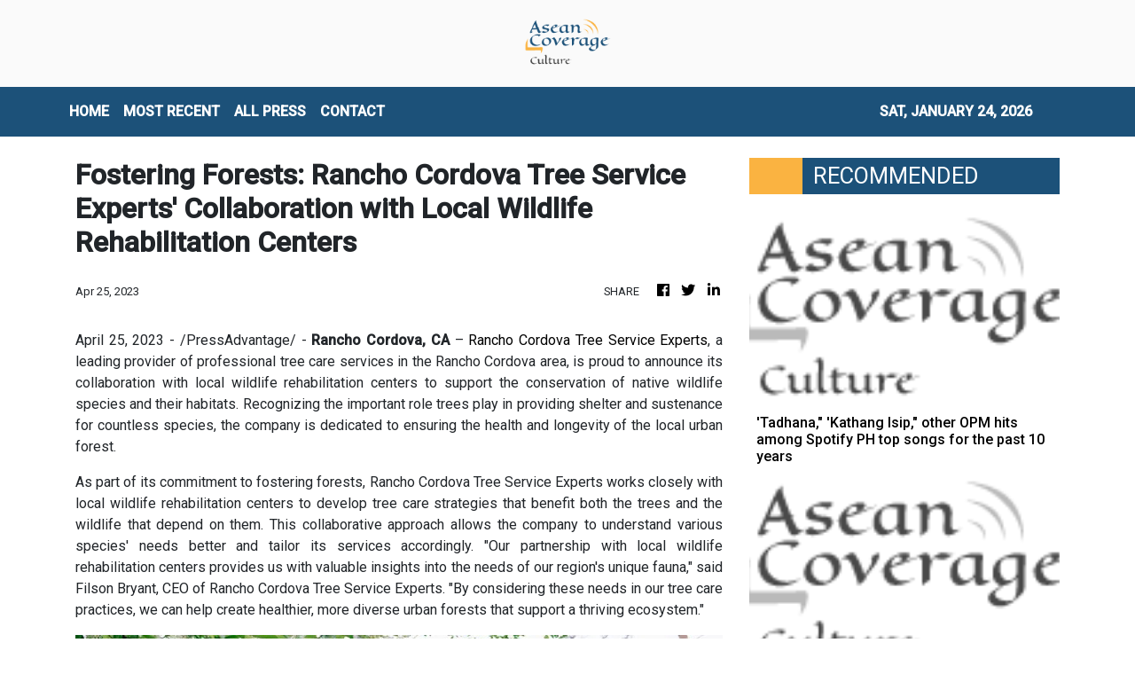

--- FILE ---
content_type: text/html; charset=utf-8
request_url: https://us-central1-vertical-news-network.cloudfunctions.net/get/fetch-include-rss
body_size: 21575
content:
[
  {
    "id": 58557392,
    "title": "A Bangkok dining guide from lunch to dinner",
    "summary": "From street food to upscale dining, the city offers something for every palate and craving     Bangkok has quickly become one of my favorite cities, so much so that I’ve returned twice in less than a year. Though its vibrant shopping scene keeps drawing me back, what I ultimately love about it is its […]\nThe post A Bangkok dining guide from lunch to dinner appeared first on Lifestyle.INQ.",
    "slug": "a-bangkok-dining-guide-from-lunch-to-dinner",
    "link": "https://lifestyle.inquirer.net/519327/a-bangkok-dining-guide-from-lunch-to-dinner/",
    "date_published": "2024-10-15T10:00:33.000Z",
    "images": "",
    "categories": "2828,199,782,3240,3249,3252,3254,3258,3259,3286,3296,3297,3299",
    "img_id": "0",
    "caption": "",
    "country": "Philippines",
    "source_type": "rss",
    "source": "Inquirer.net"
  },
  {
    "id": 58557393,
    "title": "How Finebone is saving the dying art form of fine bone china",
    "summary": "Finebone slightly reinvents one of the last bastions of fine bone china in the world to adapt to the demands of modern times Today, there are only around 30 factories and workshops around the world that produce fine bone china—that is, pottery and homeware made of bone ash. One of those factories, which serves and […]\nThe post How Finebone is saving the dying art form of fine bone china appeared first on Lifestyle.INQ.",
    "slug": "how-finebone-is-saving-the-dying-art-form-of-fine-bone-china",
    "link": "https://lifestyle.inquirer.net/519343/finebone-csm-philippines/",
    "date_published": "2024-10-15T10:00:00.000Z",
    "images": "",
    "categories": "2828,199,782,3240,3249,3252,3254,3258,3259,3286,3296,3297,3299",
    "img_id": "0",
    "caption": "",
    "country": "Philippines",
    "source_type": "rss",
    "source": "Inquirer.net"
  },
  {
    "id": 58557396,
    "title": "'Tadhana,\" 'Kathang Isip,\" other OPM hits among Spotify PH top songs for the past 10 years",
    "summary": "The Top Songs playlist on Spotify features 50 local and international songs that have remained relevant for Filipinos on the streaming platform for the past 10 years.",
    "slug": "tadhana-kathang-isip-other-opm-hits-among-spotify-ph-top-songs-for-the-past-10-years",
    "link": "https://www.gmanetwork.com/news/lifestyle/hobbiesandactivities/923800/tadhana-kathang-isip-other-opm-hits-among-spotify-ph-top-songs-for-the-past-10-years/story/",
    "date_published": "2024-10-15T09:53:58.000Z",
    "images": " <img width=\"auto\" height=\"150\" src=\"https://images.gmanews.tv/webpics/2024/10/Untitled_design_(17)_2024_10_15_17_52_49.jpg\"/> ",
    "categories": "2828,199,782,3240,3249,3252,3254,3258,3259,3286,3296,3297,3299",
    "img_id": "0",
    "caption": "",
    "country": "Philippines",
    "source_type": "rss",
    "source": "GMA Network"
  },
  {
    "id": 58557400,
    "title": "BINI reveals official lightstick for Blooms",
    "summary": "P-pop girl group BINI finally unveiled its official lightsticks for Blooms to purchase and use during performances.",
    "slug": "bini-reveals-official-lightstick-for-blooms",
    "link": "https://www.philstar.com/gadgets/2024/10/15/2392726/bini-reveals-official-lightstick-blooms",
    "date_published": "2024-10-15T09:22:00.000Z",
    "images": "",
    "categories": "2828,199,782,3240,3249,3252,3254,3258,3259,3286,3296,3297,3299",
    "img_id": "0",
    "caption": "",
    "country": "Philippines",
    "source_type": "rss",
    "source": "Philstar"
  },
  {
    "id": 58557397,
    "title": "BINI unveils official lightstick: Price, inclusions, selling dates",
    "summary": "BINI has unveiled its official lightstick for the upcoming Grand BINIverse concert!",
    "slug": "bini-unveils-official-lightstick-price-inclusions-selling-dates",
    "link": "https://www.gmanetwork.com/news/lifestyle/hobbiesandactivities/923795/bini-unveils-official-lightstick-price-inclusions-selling-dates/story/",
    "date_published": "2024-10-15T09:21:44.000Z",
    "images": " <img width=\"auto\" height=\"150\" src=\"https://images.gmanews.tv/webpics/2024/10/Screenshot_2024-10-15_at_17_2024_10_15_17_21_16.png\"/> ",
    "categories": "2828,199,782,3240,3249,3252,3254,3258,3259,3286,3296,3297,3299",
    "img_id": "0",
    "caption": "",
    "country": "Philippines",
    "source_type": "rss",
    "source": "GMA Network"
  },
  {
    "id": 58557394,
    "title": "Good energy only: How Human Design transformed Bianca Brandner’s approach to life",
    "summary": "Life coach Bianca Brandner shares how the personalized self-growth system of Human Design enhances her energy and brings positivity to her work, motherhood, and life   Bianca Brandner is not into astrology. At least, not in the traditional sense.  “I don’t know what my moon rising is. I don’t really know what rising signs are,” […]\nThe post Good energy only: How Human Design transformed Bianca Brandner’s approach to life appeared first on Lifestyle.INQ.",
    "slug": "good-energy-only-how-human-design-transformed-bianca-brandners-approach-to-life",
    "link": "https://lifestyle.inquirer.net/519495/how-human-design-transformed-bianca-brandners-approach-to-life/",
    "date_published": "2024-10-15T09:18:31.000Z",
    "images": "",
    "categories": "2828,199,782,3240,3249,3252,3254,3258,3259,3286,3296,3297,3299",
    "img_id": "0",
    "caption": "",
    "country": "Philippines",
    "source_type": "rss",
    "source": "Inquirer.net"
  },
  {
    "id": 58557395,
    "title": "When rest becomes a chore: A twentysomething woman’s burned-out diary",
    "summary": "As a woman in her early 20s, I always feel like an impostor, be it in my achievements or the well-deserved rewards that come after them     College life changed me in more ways than one. I became time-smitten, always rushing through deadlines, meticulously planning every hour of the day. Like a race, I […]\nThe post When rest becomes a chore: A twentysomething woman’s burned-out diary appeared first on Lifestyle.INQ.",
    "slug": "when-rest-becomes-a-chore-a-twentysomething-womans-burnedout-diary",
    "link": "https://lifestyle.inquirer.net/519346/when-rest-becomes-a-chore-a-twenty-something-womans-burned-out-diary/",
    "date_published": "2024-10-15T09:00:18.000Z",
    "images": "",
    "categories": "2828,199,782,3240,3249,3252,3254,3258,3259,3286,3296,3297,3299",
    "img_id": "0",
    "caption": "",
    "country": "Philippines",
    "source_type": "rss",
    "source": "Inquirer.net"
  },
  {
    "id": 58557401,
    "title": "Go Hotels Timog celebrates 7th anniversary",
    "summary": "Following its remarkable seventh-anniversary celebration, Go Hotels Timog, managed by Roxaco Asia Hospitality Corporation, reflects on the success of its milestone event held on October 13.",
    "slug": "go-hotels-timog-celebrates-7th-anniversary",
    "link": "https://www.philstar.com/on-the-radar/2024/10/15/2392718/go-hotels-timog-celebrates-7th-anniversary",
    "date_published": "2024-10-15T09:00:00.000Z",
    "images": "",
    "categories": "2828,199,782,3240,3249,3252,3254,3258,3259,3286,3296,3297,3299",
    "img_id": "0",
    "caption": "",
    "country": "Philippines",
    "source_type": "rss",
    "source": "Philstar"
  },
  {
    "id": 58557398,
    "title": "PH\"s Raven Doctor among leading candidates in Miss Eco Teen 2024\"s Miss Popular voting",
    "summary": "Philippine bet Raven Doctor is currently among the leading candidates in Miss Eco Teen 2024\"s Miss Popular voting. The winner of the voting will get a spot in the Top 10 of the international pageant.",
    "slug": "phs-raven-doctor-among-leading-candidates-in-miss-eco-teen-2024s-miss-popular-voting",
    "link": "https://www.gmanetwork.com/news/lifestyle/content/923785/ph-s-raven-doctor-among-leading-candidates-in-miss-eco-teen-2024-s-miss-popular-voting/story/",
    "date_published": "2024-10-15T08:43:26.000Z",
    "images": " <img width=\"auto\" height=\"150\" src=\"https://images.gmanews.tv/webpics/2024/08/miss-eco-teen-2_2024_08_03_14_06_27.jpg\"/> ",
    "categories": "2828,199,782,3240,3249,3252,3254,3258,3259,3286,3296,3297,3299",
    "img_id": "0",
    "caption": "",
    "country": "Philippines",
    "source_type": "rss",
    "source": "GMA Network"
  },
  {
    "id": 58557402,
    "title": "Nadine Lustre sole woman in Rajo Laurel's menswear show",
    "summary": "Actress-singer Nadine Lustre was the sole woman that walked the runway for Rajo Laurel as the designer launched his menswear collection.",
    "slug": "nadine-lustre-sole-woman-in-rajo-laurels-menswear-show",
    "link": "https://www.philstar.com/fashion-and-beauty/2024/10/15/2392710/nadine-lustre-sole-woman-rajo-laurels-menswear-show",
    "date_published": "2024-10-15T08:35:00.000Z",
    "images": "",
    "categories": "2828,199,782,3240,3249,3252,3254,3258,3259,3286,3296,3297,3299",
    "img_id": "0",
    "caption": "",
    "country": "Philippines",
    "source_type": "rss",
    "source": "Philstar"
  },
  {
    "id": 58557403,
    "title": "Tom Holland releasing non-alcoholic beer",
    "summary": "\"Spider-Man\" actor Tom Holland is the latest celebrity to enter the beverage industry as he launches his non-alcoholic beer company Bero.",
    "slug": "tom-holland-releasing-nonalcoholic-beer",
    "link": "https://www.philstar.com/food-and-leisure/2024/10/15/2392717/tom-holland-releasing-non-alcoholic-beer",
    "date_published": "2024-10-15T08:15:00.000Z",
    "images": "",
    "categories": "2828,199,782,3240,3249,3252,3254,3258,3259,3286,3296,3297,3299",
    "img_id": "0",
    "caption": "",
    "country": "Philippines",
    "source_type": "rss",
    "source": "Philstar"
  },
  {
    "id": 58557404,
    "title": "Creative expands audio products in the Philippines",
    "summary": "Creative Technology expanded its lineup of audio products in the Philippines.",
    "slug": "creative-expands-audio-products-in-the-philippines",
    "link": "https://www.philstar.com/gadgets/2024/10/15/2391543/creative-expands-audio-products-philippines",
    "date_published": "2024-10-15T08:09:00.000Z",
    "images": "",
    "categories": "2828,199,782,3240,3249,3252,3254,3258,3259,3286,3296,3297,3299",
    "img_id": "0",
    "caption": "",
    "country": "Philippines",
    "source_type": "rss",
    "source": "Philstar"
  },
  {
    "id": 58557399,
    "title": "Max to launch in the Philippines this November",
    "summary": "Warner Bros. Discovery on Tuesday announced that Max is launching in the Philippines on November 19.",
    "slug": "max-to-launch-in-the-philippines-this-november",
    "link": "https://www.gmanetwork.com/news/lifestyle/hobbiesandactivities/923765/max-to-launch-in-the-philippines-this-november/story/",
    "date_published": "2024-10-15T08:02:07.000Z",
    "images": " <img width=\"auto\" height=\"150\" src=\"https://images.gmanews.tv/webpics/2024/10/hbo-max_2024_10_15_14_46_04.jpg\"/> ",
    "categories": "2828,199,782,3240,3249,3252,3254,3258,3259,3286,3296,3297,3299",
    "img_id": "0",
    "caption": "",
    "country": "Philippines",
    "source_type": "rss",
    "source": "GMA Network"
  },
  {
    "id": 58557405,
    "title": "'Encanto' making Philippine 'Disney On Ice' debut",
    "summary": "The return of ice skating concert \"Disney On Ice\" to the Philippines this year will see characters from the 2021 film \"Encanto\" appearing for the first time.",
    "slug": "encanto-making-philippine-disney-on-ice-debut",
    "link": "https://www.philstar.com/entertainment/2024/10/15/2392714/encanto-making-philippine-disney-ice-debut",
    "date_published": "2024-10-15T08:00:00.000Z",
    "images": "",
    "categories": "2828,199,782,3240,3249,3252,3254,3258,3259,3286,3296,3297,3299",
    "img_id": "0",
    "caption": "",
    "country": "Philippines",
    "source_type": "rss",
    "source": "Philstar"
  },
  {
    "id": 58544383,
    "title": "Museum and Galleries Month: Go exhibit hopping at these 5 university museums this October",
    "summary": "This Museum and Galleries Month, go exhibit hopping at these five university museums, most of which offer free admission on select days this October.",
    "slug": "museum-and-galleries-month-go-exhibit-hopping-at-these-5-university-museums-this-october",
    "link": "https://www.gmanetwork.com/news/lifestyle/artandculture/923739/museum-and-galleries-month-go-exhibit-hopping-at-these-5-university-museums-this-october/story/",
    "date_published": "2024-10-15T07:58:34.000Z",
    "images": " <img width=\"auto\" height=\"150\" src=\"https://images.gmanews.tv/webpics/2024/10/5_university_museums_to_visit_this_October_2024_10_15_15_44_56.jpg\"/> ",
    "categories": "2828,199,782,3240,3249,3252,3254,3258,3259,3286,3296,3297,3299",
    "img_id": "0",
    "caption": "",
    "country": "Philippines",
    "source_type": "rss",
    "source": "GMA Network"
  },
  {
    "id": 58562042,
    "title": "Bản Giốc (Việt Nam) - Detian (China) Waterfall site officially opened",
    "summary": "The Bản Giốc (Việt Nam) – Detian (China) Waterfall site was officially declared open by representatives from both Việt Nam and China.",
    "slug": "ban-gioc-viet-nam-detian-china-waterfall-site-officially-opened",
    "link": "https://vietnamnews.vn/life-style/1664962/ban-gioc-viet-nam-detian-china-waterfall-site-officially-opened.html",
    "date_published": "2024-10-15T07:53:33.000Z",
    "images": "https://image.vietnamnews.vn/uploadvnnews/MediaUpload/Medium/2024/10/15/10202415153142_BANGI.jpg",
    "categories": "2828,199,782,3240,3249,3252,3254,3258,3259,3286,3296,3297,3299",
    "img_id": "0",
    "caption": "",
    "country": "Vietnam",
    "source_type": "rss",
    "source": "VietnamNews"
  },
  {
    "id": 58544384,
    "title": "Gary V surprises son Paolo with a motorbike on 40th birthday",
    "summary": "Gary Valenciano surprised his eldest son Paolo with a motorbike on his 40th birthday.",
    "slug": "gary-v-surprises-son-paolo-with-a-motorbike-on-40th-birthday",
    "link": "https://www.gmanetwork.com/news/lifestyle/familyandrelationships/923775/gary-v-surprises-son-paolo-with-a-motorbike-on-40th-birthday/story/",
    "date_published": "2024-10-15T07:50:50.000Z",
    "images": " <img width=\"auto\" height=\"150\" src=\"https://images.gmanews.tv/webpics/2024/10/3_-_composite(6)_2024_10_15_15_44_17.jpg\"/> ",
    "categories": "2828,199,782,3240,3249,3252,3254,3258,3259,3286,3296,3297,3299",
    "img_id": "0",
    "caption": "",
    "country": "Philippines",
    "source_type": "rss",
    "source": "GMA Network"
  },
  {
    "id": 58544385,
    "title": "CFO, UFilKor sign agreement on cultural immersion initiative ",
    "summary": "The Commission on Filipinos Overseas (CFO) and the United Filipinos in Korea (UFilKor) on Monday signed a memorandum of agreement to encourage cultural and heritage immersion for Filipino-Korean youth.",
    "slug": "cfo-ufilkor-sign-agreement-on-cultural-immersion-initiative-",
    "link": "https://www.gmanetwork.com/news/lifestyle/artandculture/923774/cfo-ufilkor-sign-agreement-on-cultural-immersion-initiative/story/",
    "date_published": "2024-10-15T07:43:49.000Z",
    "images": " <img width=\"auto\" height=\"150\" src=\"https://images.gmanews.tv/webpics/2024/10/CFO_UfilKor_sign_MOA_2024_10_15_15_39_44.jpg\"/> ",
    "categories": "2828,199,782,3240,3249,3252,3254,3258,3259,3286,3296,3297,3299",
    "img_id": "0",
    "caption": "",
    "country": "Philippines",
    "source_type": "rss",
    "source": "GMA Network"
  },
  {
    "id": 58557406,
    "title": "Donny Pangilinan makes runway debut, serves as muse for Rajo Laurel at BYS Fashion Week 2024",
    "summary": "Actor Donny Pangilinan made his fashion runway debut at the recent BYS Fashion Week 2024, modeling for designer Rajo Laurel.",
    "slug": "donny-pangilinan-makes-runway-debut-serves-as-muse-for-rajo-laurel-at-bys-fashion-week-2024",
    "link": "https://www.philstar.com/fashion-and-beauty/2024/10/15/2392709/donny-pangilinan-makes-runway-debut-serves-muse-rajo-laurel-bys-fashion-week-2024",
    "date_published": "2024-10-15T07:43:00.000Z",
    "images": "",
    "categories": "2828,199,782,3240,3249,3252,3254,3258,3259,3286,3296,3297,3299",
    "img_id": "0",
    "caption": "",
    "country": "Philippines",
    "source_type": "rss",
    "source": "Philstar"
  },
  {
    "id": 58544386,
    "title": "Sarah Lahbati is full of 'purpose and joy' as she celebrates 31st birthday",
    "summary": "Sarah Lahbati has welcomed 31 with a deep sense of \"contentment.\"",
    "slug": "sarah-lahbati-is-full-of-purpose-and-joy-as-she-celebrates-31st-birthday",
    "link": "https://www.gmanetwork.com/news/lifestyle/familyandrelationships/923770/sarah-lahbati-is-full-of-purpose-and-joy-as-she-celebrates-31st-birthday/story/",
    "date_published": "2024-10-15T07:28:53.000Z",
    "images": " <img width=\"auto\" height=\"150\" src=\"https://images.gmanews.tv/webpics/2024/10/2_-_composite(38)_2024_10_15_15_26_25.jpg\"/> ",
    "categories": "2828,199,782,3240,3249,3252,3254,3258,3259,3286,3296,3297,3299",
    "img_id": "0",
    "caption": "",
    "country": "Philippines",
    "source_type": "rss",
    "source": "GMA Network"
  },
  {
    "id": 58544389,
    "title": "Animals in space remembered at Seattle exhibit",
    "summary": "A small but poignant exhibition in Museum of Flight is dedicated to the first animals in space, providing trivia and archival photos of the first Earth species to reach space before humans did.",
    "slug": "animals-in-space-remembered-at-seattle-exhibit",
    "link": "https://www.philstar.com/pet-life/2024/10/15/2392716/animals-space-remembered-seattle-exhibit",
    "date_published": "2024-10-15T07:02:00.000Z",
    "images": "",
    "categories": "2828,199,782,3240,3249,3252,3254,3258,3259,3286,3296,3297,3299",
    "img_id": "0",
    "caption": "",
    "country": "Philippines",
    "source_type": "rss",
    "source": "Philstar"
  },
  {
    "id": 58544390,
    "title": "Gawad Madiskarte 2024 honors mompreneurs with most innovative, sustainable businesses",
    "summary": "Gawad Madiskarte 2024 is set for October 19 at Seda Hotel in BGC. It will award mompreneurs in three categories: Diskarteng Angat, Diskarteng Eco-friendly and Diskarteng May Puso in start-up and scale-up divisions.",
    "slug": "gawad-madiskarte-2024-honors-mompreneurs-with-most-innovative-sustainable-businesses",
    "link": "https://www.philstar.com/on-the-radar/2024/10/15/2392713/gawad-madiskarte-2024-honors-mompreneurs-most-innovative-sustainable-businesses",
    "date_published": "2024-10-15T07:00:00.000Z",
    "images": "",
    "categories": "2828,199,782,3240,3249,3252,3254,3258,3259,3286,3296,3297,3299",
    "img_id": "0",
    "caption": "",
    "country": "Philippines",
    "source_type": "rss",
    "source": "Philstar"
  },
  {
    "id": 58544387,
    "title": "CJ Opiaza eyes Top 20 spot in Miss Grand International 2024 Best in Swimsuit",
    "summary": "The voting for Miss Grand International 2024 Top 20 Best in Swimsuit is on!",
    "slug": "cj-opiaza-eyes-top-20-spot-in-miss-grand-international-2024-best-in-swimsuit",
    "link": "https://www.gmanetwork.com/news/lifestyle/artandculture/923759/cj-opiaza-eyes-top-20-spot-in-miss-grand-international-2024-best-in-swimsuit/story/",
    "date_published": "2024-10-15T06:32:27.000Z",
    "images": " <img width=\"auto\" height=\"150\" src=\"https://images.gmanews.tv/webpics/2024/10/Screenshot_2024-10-15_at_14_2024_10_15_14_31_50.png\"/> ",
    "categories": "2828,199,782,3240,3249,3252,3254,3258,3259,3286,3296,3297,3299",
    "img_id": "0",
    "caption": "",
    "country": "Philippines",
    "source_type": "rss",
    "source": "GMA Network"
  },
  {
    "id": 58544388,
    "title": "Mimiyuuuh hikes in skirt, chic boots in Iceland: 'Hindi ako nagbabasa ng itinerary'",
    "summary": "Mimiyuuuh is a chic and high-fashion girlie, through and through -- even while hiking in Iceland!",
    "slug": "mimiyuuuh-hikes-in-skirt-chic-boots-in-iceland-hindi-ako-nagbabasa-ng-itinerary",
    "link": "https://www.gmanetwork.com/news/lifestyle/travel/923757/mimiyuuuh-hikes-in-skirt-chic-boots-in-iceland-hindi-ako-nagbabasa-ng-itinerary/story/",
    "date_published": "2024-10-15T06:13:24.000Z",
    "images": " <img width=\"auto\" height=\"150\" src=\"https://images.gmanews.tv/webpics/2024/10/2_-_composite(37)_2024_10_15_14_10_07.jpg\"/> ",
    "categories": "2828,199,782,3240,3249,3252,3254,3258,3259,3286,3296,3297,3299",
    "img_id": "0",
    "caption": "",
    "country": "Philippines",
    "source_type": "rss",
    "source": "GMA Network"
  },
  {
    "id": 58544382,
    "title": "From velvet balls to miniature belens: Here are 9 Christmas decor stores for each unique shopper",
    "summary": "With Christmas just around the corner, Filipinos don’t have to fly to the North Pole to buy the finest festive decorations     It’s the most wonderful time of the year again as various stores and markets in the Philippines swiftly turn into Santa’s gift shops with the start of the -ber (brr!) months.  With […]\nThe post From velvet balls to miniature belens: Here are 9 Christmas decor stores for each unique shopper appeared first on Lifestyle.INQ.",
    "slug": "from-velvet-balls-to-miniature-belens-here-are-9-christmas-decor-stores-for-each-unique-shopper",
    "link": "https://lifestyle.inquirer.net/519337/from-velvet-balls-to-miniature-belens-here-are-9-christmas-decor-stores-for-each-unique-shopper/",
    "date_published": "2024-10-15T06:07:16.000Z",
    "images": "",
    "categories": "2828,199,782,3240,3249,3252,3254,3258,3259,3286,3296,3297,3299",
    "img_id": "0",
    "caption": "",
    "country": "Philippines",
    "source_type": "rss",
    "source": "Inquirer.net"
  },
  {
    "id": 58532298,
    "title": "'Wicked' tickets go on sale",
    "summary": "\"Wicked,\" the first chapter of a two-part magical adventure is set to make its way to the big screen on November 20, but fans can buy their tickets starting Tuesday, October 15.",
    "slug": "wicked-tickets-go-on-sale",
    "link": "https://www.gmanetwork.com/news/lifestyle/hobbiesandactivities/923752/wicked-tickets-go-on-sale/story/",
    "date_published": "2024-10-15T05:49:27.000Z",
    "images": " <img width=\"auto\" height=\"150\" src=\"https://images.gmanews.tv/webpics/2024/10/wicked_2024_10_15_13_23_16.jpg\"/> ",
    "categories": "2828,199,782,3240,3249,3252,3254,3258,3259,3286,3296,3297,3299",
    "img_id": "0",
    "caption": "",
    "country": "Philippines",
    "source_type": "rss",
    "source": "GMA Network"
  },
  {
    "id": 58532300,
    "title": "'I love you too': Vico Sotto response to supporter goes viral",
    "summary": "Videos of Pasig City mayor Vico Sotto responding to a supporter who repeatedly shouted out \"I love you mayor!\" is gaining traction online.",
    "slug": "i-love-you-too-vico-sotto-response-to-supporter-goes-viral",
    "link": "https://www.philstar.com/on-the-radar/2024/10/15/2392707/i-love-you-too-vico-sotto-response-supporter-goes-viral",
    "date_published": "2024-10-15T05:27:00.000Z",
    "images": "",
    "categories": "2828,199,782,3240,3249,3252,3254,3258,3259,3286,3296,3297,3299",
    "img_id": "0",
    "caption": "",
    "country": "Philippines",
    "source_type": "rss",
    "source": "Philstar"
  },
  {
    "id": 58562043,
    "title": "Việt Nam Week in US helps promote Vietnamese cultural heritage",
    "summary": "The Vietnam Week 2024 has been held in Washington DC, the US, aiming to honour the country’s rich cultural heritage, enrich Vietnamese-American people's identity and commend the achievements of the Vietnamese-American community.",
    "slug": "viet-nam-week-in-us-helps-promote-vietnamese-cultural-heritage",
    "link": "https://vietnamnews.vn/life-style/1664957/viet-nam-week-in-us-helps-promote-vietnamese-cultural-heritage.html",
    "date_published": "2024-10-15T04:42:24.000Z",
    "images": "https://image.vietnamnews.vn/uploadvnnews/Article/2024/10/15/381033_4982207456067542_image.png",
    "categories": "2828,199,782,3240,3249,3252,3254,3258,3259,3286,3296,3297,3299",
    "img_id": "0",
    "caption": "",
    "country": "Vietnam",
    "source_type": "rss",
    "source": "VietnamNews"
  },
  {
    "id": 58544391,
    "title": "House tour: Tesserae habitat for living in space",
    "summary": "Space Architecture lab Cambridge Aurelia Institute early this month installed a full-size mockup of Tessellated Electromagnetic Space Structures for the Exploration of Reconfigurable, Adaptive Environments (Tesserae) in Museum of Flight, Seattle.",
    "slug": "house-tour-tesserae-habitat-for-living-in-space",
    "link": "https://www.philstar.com/modern-living/2024/10/15/2392702/house-tour-tesserae-habitat-living-space",
    "date_published": "2024-10-15T04:17:00.000Z",
    "images": "",
    "categories": "2828,199,782,3240,3249,3252,3254,3258,3259,3286,3296,3297,3299",
    "img_id": "0",
    "caption": "",
    "country": "Philippines",
    "source_type": "rss",
    "source": "Philstar"
  },
  {
    "id": 58532301,
    "title": "House tour: Tesserae space habitat for living in space",
    "summary": "Space Architecture lab Cambridge Aurelia Institute early this month installed a full-size mockup of Tessellated Electromagnetic Space Structures for the Exploration of Reconfigurable, Adaptive Environments (Tesserae) in Museum of Flight, Seattle.",
    "slug": "house-tour-tesserae-space-habitat-for-living-in-space",
    "link": "https://www.philstar.com/modern-living/2024/10/15/2392702/house-tour-tesserae-space-habitat-living-space",
    "date_published": "2024-10-15T04:17:00.000Z",
    "images": "",
    "categories": "2828,199,782,3240,3249,3252,3254,3258,3259,3286,3296,3297,3299",
    "img_id": "0",
    "caption": "",
    "country": "Philippines",
    "source_type": "rss",
    "source": "Philstar"
  },
  {
    "id": 58532299,
    "title": "Breast cancer diagnosis shouldn't be a death sentence: A Filipina picks up the pieces and becomes her own advocate",
    "summary": "A breast cancer diagnosis shouldn't be a death sentence.",
    "slug": "breast-cancer-diagnosis-shouldnt-be-a-death-sentence-a-filipina-picks-up-the-pieces-and-becomes-her-own-advocate",
    "link": "https://www.gmanetwork.com/news/lifestyle/healthandwellness/923401/breast-cancer-diagnosis-shouldn-t-be-a-death-sentence-a-filipina-picks-up-the-pieces-and-beco/story/",
    "date_published": "2024-10-15T04:04:47.000Z",
    "images": " <img width=\"auto\" height=\"150\" src=\"https://images.gmanews.tv/webpics/2024/10/Breast_cancer_diagnosis_shouldnt_be_a_death_sentence_2024_10_14_18_33_21.jpg\"/> ",
    "categories": "2828,199,782,3240,3249,3252,3254,3258,3259,3286,3296,3297,3299",
    "img_id": "0",
    "caption": "",
    "country": "Philippines",
    "source_type": "rss",
    "source": "GMA Network"
  },
  {
    "id": 58519801,
    "title": "Honor Pad X8a with free stylus sold out in 10 minutes, still available on Shopee",
    "summary": "LEADING global smart devices provider Honor announced that its newest Honor Pad X8a, with an exclusive Shopee 10.10 promo of free Stylus Pen, was officially sold out. After the exclusive Shopee\n\r\r\n10.10 deal on Honor Pad X8a for the first 100 customers dropped, it was fully consumed in just 10 minutes.\n\r\r\n\"This is a huge success for us. We cannot thank our Honor fans enough and those who bought our newest tablet. It's not long after we launched the exclusive deal of Honor Pad X8a on Shopee 10.10, and it already got sold out in just minutes,\" Honor Philippines Vice President Stephen Cheng said.\n\r\r\r\r\r\r\nThe recently launched Honor Pad X8a features an 11-inch Honor Eye Protection Display with a screen-to-body ratio of 84 percent and a display panel resolution of 1920x1200 pixels, delivering an immersive wide-angle viewing experience with clear and vivid visuals.\n\r\r\nPowered by an impressive 8300mAh battery, the Honor Pad X8a promises uninterrupted productivity and entertainment that lasts extended periods.\n\r\r\nHonor Pad X8a also showcases a Quad-speaker system. Featuring the Honor Histen Sound Tuning technology with four large amplitude speakers, the tablet is finely tuned to deliver a premium audio experience with multi-layered sophistication.\n\r\r\nFor those who are interested, Honor Pad X8a is still available on Shopee. It is also available on SPaylater with a 0 percent interest installment for three months.\n\r\r\nShop at https://bit.ly/Shop_PadX8a_PR.",
    "slug": "honor-pad-x8a-with-free-stylus-sold-out-in-10-minutes-still-available-on-shopee",
    "link": "https://www.manilatimes.net/2024/10/15/entertainment-lifestyle/life-times/honor-pad-x8a-with-free-stylus-sold-out-in-10-minutes-still-available-on-shopee/1984400",
    "date_published": "2024-10-15T03:48:27.000Z",
    "images": "https://www.manilatimes.net/manilatimes/uploads/images/2024/10/15/436621.png",
    "categories": "2828,199,782,3240,3249,3252,3254,3258,3259,3286,3296,3297,3299",
    "img_id": "0",
    "caption": "",
    "country": "Philippines",
    "source_type": "rss",
    "source": "Manila Times"
  },
  {
    "id": 58519796,
    "title": "Xian Lim posts sweet Instagram Reel featuring Iris Lee",
    "summary": "Xian Lim posted a sweet Instagram Reel and his subject is none other than his girlfriend, film producer Iris Lee.",
    "slug": "xian-lim-posts-sweet-instagram-reel-featuring-iris-lee",
    "link": "https://www.gmanetwork.com/news/lifestyle/familyandrelationships/923733/xian-lim-posts-sweet-instagram-reel-featuring-iris-lee/story/",
    "date_published": "2024-10-15T03:16:57.000Z",
    "images": " <img width=\"auto\" height=\"150\" src=\"https://images.gmanews.tv/webpics/2024/10/Untitled_design_(15)_2024_10_15_11_16_29.jpg\"/> ",
    "categories": "2828,199,782,3240,3249,3252,3254,3258,3259,3286,3296,3297,3299",
    "img_id": "0",
    "caption": "",
    "country": "Philippines",
    "source_type": "rss",
    "source": "GMA Network"
  },
  {
    "id": 58519802,
    "title": "5 tips to get the kitchen ready for the holidays",
    "summary": "THE holidays are just around the corner, and it is time to consider getting a head start on dressing the kitchen for family festivities.\n\r\r\nSurely, the kitchen will experience a lot of people traffic if planning to host with large groups. Instead of losing cool to get everything done within a limited timeframe, how about getting some important tasks done ahead of time.\n\r\r\r\r\r\r\nHere are five tips that can be taken right now to make life easier during the holidays.\n\r\r\n1. Check or upgrade kitchen appliances.\n\r\r\r\r\r\r\nDuring the holiday season, the stovetop and oven are essential allies for preparing festive meals like roasted chicken, baked mac and cheese, pies, and cookies.\n\r\r\nWithout reliable appliances, holiday cooking can quickly turn stressful. To avoid any last-minute breakdowns, make sure to have kitchen appliances cleaned, inspected and serviced well in advance.\n\r\r\nIf looking for new kitchen appliances or want to upgrade overall kitchen experience during this arduous time, consider these top grade products from Wilcon Depot.\n\r\r\nMake holiday meal preparation effortless with the Hamden Free Standing Cooker with Oven. Its design allows one to cook multiple dishes at once, saving valuable time in the kitchen. Or if simply want to buy a new induction hob for preparing a big holiday meal, Wilcon's got this for all.\n\r\r\n2. Prepare cookwares\n\r\r\r\r\r\r\nWhip up family favorites with reliable cookware. The Kessel non-stick casserole saucepan is perfect for stews, sauces, and soups. Its non-stick features offer a quick and easy clean up.\n\r\r\nFor those char-grilled flavors that bring the holiday spirit to life, the Kessel Non-Stick Griller Pan delivers splendidly. Ideal for grilling meats and vegetables, it captures the perfect sear without the hassle of food sticking to the surface.\n\r\r\r\r\r\r\nThe kessel armor series is also infused with high-performance construction handles. This versatile cookware withstands high temperatures, making it a go-to for slow-cooked holiday dishes.\n\r\r\nThe non-stick wok cookware is perfect for those who want to make stir-fried sides or Asian-inspired dishes for the holiday table. With its deep sides and wide surface, one can easily toss ingredients for evenly cooked, flavorful meals.\n\r\r\r\r\r\r\nFor the centerpiece of the holiday meal, the Euroware Roaster Rack is essential. Elevate poultry or roast meats, allowing juices to circulate for perfectly browned, evenly cooked results. It is the foundation for any holiday roast.\n\r\r\r\r\r\r\nStay organized in the kitchen with a metal basket for stress-free cooking. It offers a practical solution for keeping ingredients, utensils, or even baked goods neatly stored and easily accessible. Also, keep counters safe from hot pots and pan with a metal trivet. Its sleek design complements any kitchen while offering reliable protection for heat-sensitive surfaces during the busy holiday cooking rush.\n\r\r\n3. Organize fridge, pantry and cupboard\n\r\r\nA clutter-free kitchen helps streamline meal preps, so one can focus on merry-making. Start by categorizing pantry essentials, discarding expired items, and grouping similar products together for easy access. As soon as now, one can also start listing down the ingredients or things needed in preparing a holiday feast.\n\r\r\nOrganize the fridge, pantry, and cupboards into a holiday-ready space with smart storage solutions. Use clear bins and labels in organizing to easily find what is needed.\n\r\r\n4. Reimagine the Christmas table\n\r\r\r\r\r\r\nReimagine the holiday table this season with festive dinnerware.\n\r\r\nStart by setting the scene with beautifully crafted plates, bowls, and serving pieces that capture the spirit of the holidays. Opt for classic reds and green, or elegant metallics, or play with whimsical patterns. Mix and match textures, add seasonal accents like pinecones or holly, and layer plates to create a stunning display that feels both thoughtful and inviting.\n\r\r\nThe holidays are a time to gather with loved ones, and the way the table is set plays a key role in shaping that experience. Choosing festive dinnerwarebrings a touch of magic to every meal. Consider pairing dishes with chic napkins, glassware and centerpieces that complement the theme.\n\r\r\n5.Kitchen extension\n\r\r\nThis holiday season, why not take celebrations outside and makeshift the patio into a festive outdoor kitchen? With a little creativity and few home fixtures the outdoor kitchen is good to go.\n\r\r\r\r\r\r\nStart with a spacious six-seater table set, ideal for hosting family dinners or casual gatherings. This durable yet stylish table set allows one to comfortably serve meals while embracing the refreshing outdoor air.\n\r\r\nTo complete the scene, the Banana Umbrella adds a sleek, modern touch while providing essential shade, keeping guests relaxed during midday feasts or evening festivities. And maintain the cleanliness of the space with an outdoor trash bin.\n\r\r\nIt is only October and yet it is beginning to feel like Christmas. Take this time to hang Christmas lights, lanterns and other Christmas-sy decors. Make entryways more festive with wreaths and decorations. Shop conveniently with Wilcon to avoid the last-minute holiday scramble.\n\r\r\nVisit www.wilcon.com.ph or follow Wilcon Depot's media accounts on Facebook, Instagram and Tiktok or subscribe and connect with them on Viber Community, LinkedIn and YouTube for more information. Or contact Wilcon Depot Hotline at 88-WILCON (88-945266) for inquiries.",
    "slug": "5-tips-to-get-the-kitchen-ready-for-the-holidays",
    "link": "https://www.manilatimes.net/2024/10/15/entertainment-lifestyle/life-times/5-tips-to-get-the-kitchen-ready-for-the-holidays/1984392",
    "date_published": "2024-10-15T03:16:19.000Z",
    "images": "https://www.manilatimes.net/manilatimes/uploads/images/2024/10/15/436607.jpg",
    "categories": "2828,199,782,3240,3249,3252,3254,3258,3259,3286,3296,3297,3299",
    "img_id": "0",
    "caption": "",
    "country": "Philippines",
    "source_type": "rss",
    "source": "Manila Times"
  },
  {
    "id": 58519797,
    "title": "WATCH: Moon Buggy, NOT invented by Filipino, in Seattle’s Museum of Flight",
    "summary": "For years, Filipinos believed in the hoax that Filipino mechanical engineer Eduardo San Juan, nicknamed “The Space Junkman,” invented the Lunar Rover or Moon Buggy.",
    "slug": "watch-moon-buggy-not-invented-by-filipino-in-seattles-museum-of-flight",
    "link": "https://www.philstar.com/gadgets/2024/10/15/2392693/watch-moon-buggy-not-invented-filipino-seattles-museum-flight",
    "date_published": "2024-10-15T02:43:00.000Z",
    "images": "",
    "categories": "2828,199,782,3240,3249,3252,3254,3258,3259,3286,3296,3297,3299",
    "img_id": "0",
    "caption": "",
    "country": "Philippines",
    "source_type": "rss",
    "source": "Philstar"
  },
  {
    "id": 58562044,
    "title": "Vietnamese dancer secures wildcard entry for Red Bull dance competition in India",
    "summary": "MTPop, a talented Vietnamese dancer, has clinched the first wildcard spot at the highly anticipated Red Bull Dance Your Style World Final set to take place on November 9 at DOME, NSCI in Mumbai, India.",
    "slug": "vietnamese-dancer-secures-wildcard-entry-for-red-bull-dance-competitionin-india",
    "link": "https://vietnamnews.vn/life-style/1664943/vietnamese-dancer-secures-wildcard-entry-for-red-bull-dance-competition-in-india.html",
    "date_published": "2024-10-15T02:40:56.000Z",
    "images": "https://image.vietnamnews.vn/uploadvnnews/Article/2024/10/15/380607_vucong.jpg",
    "categories": "2828,199,782,3240,3249,3252,3254,3258,3259,3286,3296,3297,3299",
    "img_id": "0",
    "caption": "",
    "country": "Vietnam",
    "source_type": "rss",
    "source": "VietnamNews"
  },
  {
    "id": 58562045,
    "title": "Việt Nam’s bánh Tét recognised among top 100 tastiest world dishes by TasteAtlas",
    "summary": "The round glutinous rice cake, locally known as bánh tét, has been recognised by TasteAtlas as one of the world top 100 tastiest dishes.",
    "slug": "viet-nams-banh-tet-recognised-among-top-100-tastiest-world-dishesby-tasteatlas",
    "link": "https://vietnamnews.vn/life-style/1664935/viet-nam-s-banh-tet-recognised-among-top-100-tastiest-world-dishes-by-tasteatlas.html",
    "date_published": "2024-10-15T02:15:45.000Z",
    "images": "https://image.vietnamnews.vn/uploadvnnews/Article/2024/10/14/380441_cach-lam-banh-tet-la-cam%20%C4%91%E1%BA%ADu%20ng%E1%BB%8Dt%20m%C3%A0u%20t%C3%ADm.jpg",
    "categories": "2828,199,782,3240,3249,3252,3254,3258,3259,3286,3296,3297,3299",
    "img_id": "0",
    "caption": "",
    "country": "Vietnam",
    "source_type": "rss",
    "source": "VietnamNews"
  },
  {
    "id": 58562046,
    "title": "A celebration of superheroines comes to Đà Nẵng",
    "summary": "A painting exhibition, the World Needs Superheroines, in collaboration by the Embassy of Spain in Việt Nam, the Spanish Association of Comic Authors, the Herstóricas Association, Comicola Vietnam and the Đà Nẵng Fine Arts Museum, will open at the central city as part of series activities in celebration of the National Day of Spain and Vietnamese Women Day.",
    "slug": "a-celebration-of-superheroines-comes-to-a-nang",
    "link": "https://vietnamnews.vn/life-style/1664934/a-celebration-of-superheroines-comes-to-da-nang.html",
    "date_published": "2024-10-15T01:57:30.000Z",
    "images": "https://image.vietnamnews.vn/uploadvnnews/MediaUpload/Medium/2024/10/14/220631_ImgSrc%20(4).jpg",
    "categories": "2828,199,782,3240,3249,3252,3254,3258,3259,3286,3296,3297,3299",
    "img_id": "0",
    "caption": "",
    "country": "Vietnam",
    "source_type": "rss",
    "source": "VietnamNews"
  },
  {
    "id": 58519798,
    "title": "Jay Manalo's half-brother finally reunites with Korean mom after 3 decades",
    "summary": "Jay Manalo's half-brother, a Filipino Korean police officer, has finally reunited with his mother.",
    "slug": "jay-manalos-halfbrother-finally-reunites-with-korean-mom-after-3-decades",
    "link": "https://www.philstar.com/health-and-family/2024/10/15/2392683/jay-manalos-half-brother-finally-reunites-korean-mom-after-3-decades",
    "date_published": "2024-10-15T01:50:00.000Z",
    "images": "",
    "categories": "2828,199,782,3240,3249,3252,3254,3258,3259,3286,3296,3297,3299",
    "img_id": "0",
    "caption": "",
    "country": "Philippines",
    "source_type": "rss",
    "source": "Philstar"
  },
  {
    "id": 58519799,
    "title": "LIST: FIlipinas who will compete at Miss Universe 2024",
    "summary": "Four Filipinas will compete at the upcoming Miss Universe 2024 in Mexico.",
    "slug": "list-filipinas-who-will-compete-at-miss-universe-2024",
    "link": "https://www.philstar.com/fashion-and-beauty/2024/10/15/2392497/list-filipinas-who-will-compete-miss-universe-2024",
    "date_published": "2024-10-15T01:34:00.000Z",
    "images": "",
    "categories": "2828,199,782,3240,3249,3252,3254,3258,3259,3286,3296,3297,3299",
    "img_id": "0",
    "caption": "",
    "country": "Philippines",
    "source_type": "rss",
    "source": "Philstar"
  },
  {
    "id": 58562047,
    "title": "The 24th Italian Language in the World begins in Hà Nội",
    "summary": "Italian and the Book: The World Between the Lines, explores the connection between language and literature in the contemporary world.",
    "slug": "the-24th-italian-language-in-the-world-begins-in-ha-noi",
    "link": "https://vietnamnews.vn/life-style/1664933/the-24th-italian-language-in-the-world-begins-in-ha-noi.html",
    "date_published": "2024-10-15T01:01:15.000Z",
    "images": "https://image.vietnamnews.vn/uploadvnnews/MediaUpload/Medium/2024/10/14/220929_ImgSrc%20(5).jpg",
    "categories": "2828,199,782,3240,3249,3252,3254,3258,3259,3286,3296,3297,3299",
    "img_id": "0",
    "caption": "",
    "country": "Vietnam",
    "source_type": "rss",
    "source": "VietnamNews"
  },
  {
    "id": 58506596,
    "title": "Glaiza De Castro 'kilig' after getting anniversary flowers from husband David Rainey",
    "summary": "Glaiza De Castro\"s heart is full after a fun anniversary adventure with husband David Rainey.",
    "slug": "glaiza-de-castro-kilig-after-getting-anniversary-flowers-from-husband-david-rainey",
    "link": "https://www.gmanetwork.com/news/lifestyle/familyandrelationships/923723/glaiza-de-castro-kilig-after-getting-anniversary-flowers-from-husband-david-rainey/story/",
    "date_published": "2024-10-15T00:56:34.000Z",
    "images": " <img width=\"auto\" height=\"150\" src=\"https://images.gmanews.tv/webpics/2024/10/2_-_composite(34)_2024_10_15_08_48_41.jpg\"/> ",
    "categories": "2828,199,782,3240,3249,3252,3254,3258,3259,3286,3296,3297,3299",
    "img_id": "0",
    "caption": "",
    "country": "Philippines",
    "source_type": "rss",
    "source": "GMA Network"
  },
  {
    "id": 58506595,
    "title": "How do I overcome tough triathlon training days?",
    "summary": "If sleepiness, a lack of energy, and an inability to finish your triathlon training gets in the way, here’s what you can do Any athlete, regardless if you’re a pro or age grouper, experiences highs and lows in training. Sometimes you feel like you’re super strong and as a result, very motivated with training. But […]\nThe post How do I overcome tough triathlon training days? appeared first on Lifestyle.INQ.",
    "slug": "how-do-i-overcome-tough-triathlon-training-days",
    "link": "https://lifestyle.inquirer.net/519321/how-do-i-overcome-tough-triathlon-training-days/",
    "date_published": "2024-10-15T00:29:32.000Z",
    "images": "",
    "categories": "2828,199,782,3240,3249,3252,3254,3258,3259,3286,3296,3297,3299",
    "img_id": "0",
    "caption": "",
    "country": "Philippines",
    "source_type": "rss",
    "source": "Inquirer.net"
  },
  {
    "id": 58493373,
    "title": "Jin of BTS to release debut solo album 'Happy' in November",
    "summary": "Jin of BTS is set to release his debut solo album in November!",
    "slug": "jin-of-bts-to-release-debut-solo-album-happy-in-november",
    "link": "https://www.gmanetwork.com/news/lifestyle/hobbiesandactivities/923718/jin-of-bts-to-release-debut-solo-album-happy-in-november/story/",
    "date_published": "2024-10-14T23:45:50.000Z",
    "images": " <img width=\"auto\" height=\"150\" src=\"https://images.gmanews.tv/webpics/2024/10/jin_2024_10_15_07_44_35.jpg\"/> ",
    "categories": "2828,199,782,3240,3249,3252,3254,3258,3259,3286,3296,3297,3299",
    "img_id": "0",
    "caption": "",
    "country": "Philippines",
    "source_type": "rss",
    "source": "GMA Network"
  },
  {
    "id": 58455043,
    "title": "'Voltes V: Legacy: The Cinematic Experience' stars to attend film's screening in Japan this weekend",
    "summary": "The stars of \"Voltes V: Legacy: The Cinematic Experience\" are heading to Japan to attend the first screening of the film's dubbed version this weekend!",
    "slug": "voltes-v-legacy-the-cinematic-experience-stars-to-attend-films-screening-in-japan-this-weekend",
    "link": "https://www.gmanetwork.com/news/lifestyle/content/923687/voltes-v-legacy-the-cinematic-experience-stars-to-attend-film-s-screening-in-japan-this-weekend/story/",
    "date_published": "2024-10-14T14:16:39.000Z",
    "images": " <img width=\"auto\" height=\"150\" src=\"https://images.gmanews.tv/webpics/2024/06/vvl_2024_06_04_19_08_57.jpg\"/> ",
    "categories": "2828,199,782,3240,3249,3252,3254,3258,3259,3286,3296,3297,3299",
    "img_id": "0",
    "caption": "",
    "country": "Philippines",
    "source_type": "rss",
    "source": "GMA Network"
  },
  {
    "id": 58441754,
    "title": "Good music and good wine are perfect any time of day, Noname proves",
    "summary": "Music, wine, and design came together for a delightful afternoon of jazz and good fun at Noname’s “Daydreams” concert   The recent afternoon concert at the rooftop dome of the First United Building in Escolta was a (day)dream come true for some of Manila’s jazz enthusiasts. Featuring a soulful setlist curated and performed by Nicole […]\nThe post Good music and good wine are perfect any time of day, Noname proves appeared first on Lifestyle.INQ.",
    "slug": "good-music-and-good-wine-are-perfect-any-time-of-day-noname-proves",
    "link": "https://lifestyle.inquirer.net/519284/daydreams-noname-concert/",
    "date_published": "2024-10-14T13:47:25.000Z",
    "images": "",
    "categories": "2828,199,782,3240,3249,3252,3254,3258,3259,3286,3296,3297,3299",
    "img_id": "0",
    "caption": "",
    "country": "Philippines",
    "source_type": "rss",
    "source": "Inquirer.net"
  },
  {
    "id": 58441758,
    "title": "You don’t have to give up exercising on your red day",
    "summary": "Six tips to stay consistent with your fitness during your period",
    "slug": "you-dont-have-to-give-up-exercising-on-your-red-day",
    "link": "https://mb.com.ph/2024/10/14/you-don-t-have-to-give-up-exercising-on-your-red-day",
    "date_published": "2024-10-14T13:36:51.000Z",
    "images": "https://images.mb.com.ph/production/menstrual_calendar_concept_23_2148659216_55fb7915a8.jpg",
    "categories": "2828,199,782,3240,3249,3252,3254,3258,3259,3286,3296,3297,3299",
    "img_id": "0",
    "caption": "",
    "country": "Philippines",
    "source_type": "rss",
    "source": "Manila Bulletin"
  },
  {
    "id": 58441755,
    "title": "Babies in Pililla, Rizal undergo free newborn screening through GMA Kapuso Foundation, DOH Calabarzon ",
    "summary": "Babies in Pililla, Rizal, underwent free newborn screening tests through a health caravan by the Department of Health - Calabarzon and the GMA Kapuso Foundation in observance of National Newborn Screening Awareness Week, held every first week of October.",
    "slug": "babies-in-pililla-rizal-undergo-free-newborn-screening-through-gma-kapuso-foundation-doh-calabarzon-",
    "link": "https://www.gmanetwork.com/news/lifestyle/healthandwellness/923683/babies-in-pililla-rizal-undergo-free-newborn-screening-through-gma-kapuso-foundation-doh-cala/story/",
    "date_published": "2024-10-14T13:13:12.000Z",
    "images": " <img width=\"auto\" height=\"150\" src=\"https://images.gmanews.tv/webpics/2024/10/Babies_in_Rizal_undergo_free_newborn_screening_through_GMA_Kapuso_Foundation_2024_10_14_20_42_45.jpg\"/> ",
    "categories": "2828,199,782,3240,3249,3252,3254,3258,3259,3286,3296,3297,3299",
    "img_id": "0",
    "caption": "",
    "country": "Philippines",
    "source_type": "rss",
    "source": "GMA Network"
  },
  {
    "id": 58441759,
    "title": "Wish upon a Christmas tree",
    "summary": "Which of these trees by society favorites—Alice Eduardo, Bea Soriano Dee, Tessa Prieto, Odette Pumaren, and more—is the one under which you’d like to find your Christmas gift?",
    "slug": "wish-upon-a-christmas-tree",
    "link": "https://mb.com.ph/2024/10/14/wish-upon-a-christmas-tree-1",
    "date_published": "2024-10-14T13:06:55.000Z",
    "images": "https://images.mb.com.ph/production/1_2dfbbd6cc3.jpg",
    "categories": "2828,199,782,3240,3249,3252,3254,3258,3259,3286,3296,3297,3299",
    "img_id": "0",
    "caption": "",
    "country": "Philippines",
    "source_type": "rss",
    "source": "Manila Bulletin"
  },
  {
    "id": 58441756,
    "title": "Jennylyn Mercado teases Dennis Trillo as husband wears crop top anew: 'Ibalik mo 'yan ha'",
    "summary": "Jennylyn Mercado could not help but tease her husband, Dennis Trillo, after the actor rocked a crop top for the second time.",
    "slug": "jennylyn-mercado-teases-dennis-trillo-as-husband-wears-crop-top-anew-ibalik-mo-yan-ha",
    "link": "https://www.gmanetwork.com/news/lifestyle/shoppingandfashion/923677/jennylyn-mercado-teases-dennis-trillo-as-husband-wears-crop-top-anew-ibalik-mo-yan-ha/story/",
    "date_published": "2024-10-14T12:49:21.000Z",
    "images": " <img width=\"auto\" height=\"150\" src=\"https://images.gmanews.tv/webpics/2024/10/dennis_trillo_2024_10_14_20_48_57.jpg\"/> ",
    "categories": "2828,199,782,3240,3249,3252,3254,3258,3259,3286,3296,3297,3299",
    "img_id": "0",
    "caption": "",
    "country": "Philippines",
    "source_type": "rss",
    "source": "GMA Network"
  },
  {
    "id": 58519800,
    "title": "WATCH: Boeing’s 'OG' factory; airplanes with world’s biggest wings, engine",
    "summary": "From Boeing’s first factory for its wooden airplanes, located within the Museum of Flight, Show Me Seattle tour guide James Grindle showed to Philstar.com, Philippine Airlines executives and other media guests from the Philippines Seattle's first airport, Boeing Field, where the company has parked and tests its new Triple Seven models, the 777X.",
    "slug": "watch-boeings-og-factory-airplanes-with-worlds-biggest-wings-engine",
    "link": "https://www.philstar.com/gadgets/2024/10/14/2392506/watch-boeings-og-factory-airplanes-worlds-biggest-wings-engine",
    "date_published": "2024-10-14T12:27:00.000Z",
    "images": "",
    "categories": "2828,199,782,3240,3249,3252,3254,3258,3259,3286,3296,3297,3299",
    "img_id": "0",
    "caption": "",
    "country": "Philippines",
    "source_type": "rss",
    "source": "Philstar"
  },
  {
    "id": 58441757,
    "title": "WATCH: Boeing’s old factory; airplanes with world’s biggest wings, engine",
    "summary": "From Boeing’s first factory for its wooden airplanes, located within the Museum of Flight, Show Me Seattle tour guide James Grindle showed to Philstar.com, Philippine Airlines executives and other media guests from the Philippines Seattle's first airport, Boeing Field, where the company has parked and tests its new Triple Seven models, the 777X.",
    "slug": "watch-boeings-old-factory-airplanes-with-worlds-biggest-wings-engine",
    "link": "https://www.philstar.com/gadgets/2024/10/14/2392506/watch-boeings-old-factory-airplanes-worlds-biggest-wings-engine",
    "date_published": "2024-10-14T12:27:00.000Z",
    "images": "",
    "categories": "2828,199,782,3240,3249,3252,3254,3258,3259,3286,3296,3297,3299",
    "img_id": "0",
    "caption": "",
    "country": "Philippines",
    "source_type": "rss",
    "source": "Philstar"
  },
  {
    "id": 58428466,
    "title": "Marian Rivera shares thoughts on possibility of Dingdong Dantes entering politics",
    "summary": "How does Marian Rivera feel about Dingdong Dantes possibly going into politics?",
    "slug": "marian-rivera-shares-thoughts-on-possibility-of-dingdong-dantes-entering-politics",
    "link": "https://www.gmanetwork.com/news/lifestyle/familyandrelationships/923662/marian-rivera-shares-thoughts-on-possibility-of-dingdong-dantes-entering-politics/story/",
    "date_published": "2024-10-14T10:24:32.000Z",
    "images": " <img width=\"auto\" height=\"150\" src=\"https://images.gmanews.tv/webpics/2024/10/dongyan_2024_10_14_18_22_43.jpg\"/> ",
    "categories": "2828,199,782,3240,3249,3252,3254,3258,3259,3286,3296,3297,3299",
    "img_id": "0",
    "caption": "",
    "country": "Philippines",
    "source_type": "rss",
    "source": "GMA Network"
  },
  {
    "id": 58428467,
    "title": "Mikee Quintos drops cover of 'Birds of a Feather\" by Billie Eilish",
    "summary": "Mikee Quintos flexed her singing abilities with her cover of “Birds of a Feather” by Billie Eilish. On Instagram, the Sparkle star shared a video of her singing the hit song accompanied by a ukulele.",
    "slug": "mikee-quintos-drops-cover-of-birds-of-a-feather-by-billie-eilish",
    "link": "https://www.gmanetwork.com/news/lifestyle/content/923663/mikee-quintos-drops-cover-of-birds-of-a-feather-by-billie-eilish/story/",
    "date_published": "2024-10-14T10:24:06.000Z",
    "images": " <img width=\"auto\" height=\"150\" src=\"https://images.gmanews.tv/webpics/2023/01/mikee_q_2023_01_28_11_22_03.jpg\"/> ",
    "categories": "2828,199,782,3240,3249,3252,3254,3258,3259,3286,3296,3297,3299",
    "img_id": "0",
    "caption": "",
    "country": "Philippines",
    "source_type": "rss",
    "source": "GMA Network"
  },
  {
    "id": 58498025,
    "title": "Mattel unveils its first Diwali Barbie, only 50 brought into Singapore",
    "summary": "The Diwali Barbie is dressed in traditional Indian wear, such as a choli top and lehenga, adorned with vibrant dahlias, jasmines and the Indian lotus, which symbolises strength and beauty.",
    "slug": "mattel-unveils-its-first-diwali-barbie-only-50-brought-into-singapore",
    "link": "https://vietnamnews.vn/life-style/1664910/mattel-unveils-its-first-diwali-barbie-only-50-brought-into-singapore.html",
    "date_published": "2024-10-14T09:56:18.000Z",
    "images": "https://image.vietnamnews.vn/uploadvnnews/Article/2024/10/14/380895_4981517437454917_image.png",
    "categories": "2828,199,782,3240,3249,3252,3254,3258,3259,3286,3296,3297,3299",
    "img_id": "0",
    "caption": "",
    "country": "Vietnam",
    "source_type": "rss",
    "source": "VietnamNews"
  },
  {
    "id": 58415173,
    "title": "EXPLAINER: How parents can affect their children's mental health",
    "summary": "Parents play a vital role in protecting and honing the mental well-being of their children. However, some of them, with or without even knowing it, contribute to their children\"s struggle with depression and anxiety.",
    "slug": "explainer-how-parents-can-affect-their-childrens-mental-health",
    "link": "https://www.gmanetwork.com/news/lifestyle/healthandwellness/923659/explainer-how-parents-can-affect-their-children-s-mental-health/story/",
    "date_published": "2024-10-14T09:50:07.000Z",
    "images": " <img width=\"auto\" height=\"150\" src=\"https://images.gmanews.tv/webpics/2022/03/baby_thumbnail_2022_03_11_16_40_25.png\"/> ",
    "categories": "2828,199,782,3240,3249,3252,3254,3258,3259,3286,3296,3297,3299",
    "img_id": "0",
    "caption": "",
    "country": "Philippines",
    "source_type": "rss",
    "source": "GMA Network"
  },
  {
    "id": 58415174,
    "title": "In 'Six the Musical,' Henry VIII's queens take back their voices like 21st century pop stars",
    "summary": "History buffs would be familiar with the characters of \"Six the Musical\": the six wives of English king Henry VIII, whose tragic fates became known by the famous rhyme \"Divorced, Beheaded, Died, Divorced, Beheaded, Survived.\"",
    "slug": "in-six-the-musical-henry-viiis-queens-take-back-their-voices-like-21st-century-pop-stars",
    "link": "https://www.gmanetwork.com/news/lifestyle/artandculture/923646/in-six-the-musical-henry-viii-s-queens-take-back-their-voices-like-21st-century-pop-stars/story/",
    "date_published": "2024-10-14T09:44:12.000Z",
    "images": " <img width=\"auto\" height=\"150\" src=\"https://images.gmanews.tv/webpics/2024/10/six_2024_10_10_14_46_00.jpg\"/> ",
    "categories": "2828,199,782,3240,3249,3252,3254,3258,3259,3286,3296,3297,3299",
    "img_id": "0",
    "caption": "",
    "country": "Philippines",
    "source_type": "rss",
    "source": "GMA Network"
  },
  {
    "id": 58498026,
    "title": "Vietnamese heroic martyr Nguyễn Văn Trỗi commemorated in Venezuela",
    "summary": "The Vietnamese Embassy in Venezuela and the ruling United Socialist Party of Venezuela (PSUV) have organised a meeting in Caracas to mark 60 years of the Nguyễn Văn Trỗi campaign (October 9, 1964 – 2024), and the Vietnamese heroic martyr’s death (October 15, 1964 – 2024).",
    "slug": "vietnamese-heroic-martyr-nguyen-van-troi-commemorated-in-venezuela",
    "link": "https://vietnamnews.vn/life-style/1664906/vietnamese-heroic-martyr-nguyen-van-troi-commemorated-in-venezuela.html",
    "date_published": "2024-10-14T09:39:36.000Z",
    "images": "https://image.vietnamnews.vn/uploadvnnews/Article/2024/10/14/380891_4981515229545761_vna_potal_venezuela_ton_vinh_anh_hung_liet_si_nguyen_van_troi__7649918.jpg",
    "categories": "2828,199,782,3240,3249,3252,3254,3258,3259,3286,3296,3297,3299",
    "img_id": "0",
    "caption": "",
    "country": "Vietnam",
    "source_type": "rss",
    "source": "VietnamNews"
  },
  {
    "id": 58428468,
    "title": "WATCH: Filipino executive tries Seattle's fish throwing tradition",
    "summary": "Philippine Airlines Senior Vice President and General Counsel Atty. Carlos Luis Fernandez recently participated in the fish throwing tradition in the market.",
    "slug": "watch-filipino-executive-tries-seattles-fish-throwing-tradition",
    "link": "https://www.philstar.com/arts-and-culture/2024/10/14/2392476/watch-filipino-executive-tries-seattles-fish-throwing-tradition",
    "date_published": "2024-10-14T09:37:00.000Z",
    "images": "",
    "categories": "2828,199,782,3240,3249,3252,3254,3258,3259,3286,3296,3297,3299",
    "img_id": "0",
    "caption": "",
    "country": "Philippines",
    "source_type": "rss",
    "source": "Philstar"
  },
  {
    "id": 58498027,
    "title": "Hạ Long Bay extends sightseeing hours to 8pm from October 20",
    "summary": "This change in the operating hours allows visitors to enjoy a longer stay on Hạ Long Bay in the afternoon, providing them with the opportunity to witness the stunning sunset over the bay during this autumn season.",
    "slug": "ha-long-bay-extends-sightseeing-hours-to-8pm-from-october-20",
    "link": "https://vietnamnews.vn/life-style/1664895/ha-long-bay-extends-sightseeing-hours-to-8pm-from-october-20.html",
    "date_published": "2024-10-14T08:46:03.000Z",
    "images": "https://image.vietnamnews.vn/uploadvnnews/Article/2024/10/14/380905_4981522432365681_image.png",
    "categories": "2828,199,782,3240,3249,3252,3254,3258,3259,3286,3296,3297,3299",
    "img_id": "0",
    "caption": "",
    "country": "Vietnam",
    "source_type": "rss",
    "source": "VietnamNews"
  },
  {
    "id": 58415175,
    "title": "GMA Network wins big at Gawad Pasado 2024",
    "summary": "GMA Network won big at the Gawad Pasado 2024! GMA Pictures and GMA Public Affairs' \"Firefly\" garnered six wins, while GMA Integrated News broadcast journalist Sandra Aguinaldo and Sparkle star Ken Chan also bagged awards.",
    "slug": "gma-network-wins-big-at-gawad-pasado-2024",
    "link": "https://www.gmanetwork.com/news/lifestyle/content/923640/gma-network-wins-big-at-gawad-pasado-2024/story/",
    "date_published": "2024-10-14T08:43:58.000Z",
    "images": " <img width=\"auto\" height=\"150\" src=\"https://images.gmanews.tv/webpics/2024/10/GMA_Network_wins_big_at_Gawad_Pasado_2024_2024_10_14_16_01_22.jpg\"/> ",
    "categories": "2828,199,782,3240,3249,3252,3254,3258,3259,3286,3296,3297,3299",
    "img_id": "0",
    "caption": "",
    "country": "Philippines",
    "source_type": "rss",
    "source": "GMA Network"
  },
  {
    "id": 58415176,
    "title": "51Talk honors Filipino teachers at annual Teachers’ Day celebration",
    "summary": "This grand celebration brought together exceptional 51Talk teachers from across the Philippines, highlighting the brand��s dedication to empowering Filipino educators for the global stage.",
    "slug": "51talk-honors-filipino-teachers-at-annual-teachers-day-celebration",
    "link": "https://www.philstar.com/business-life/2024/10/14/2392455/51talk-honors-filipino-teachers-annual-teachers-day-celebration",
    "date_published": "2024-10-14T08:39:00.000Z",
    "images": "",
    "categories": "2828,199,782,3240,3249,3252,3254,3258,3259,3286,3296,3297,3299",
    "img_id": "0",
    "caption": "",
    "country": "Philippines",
    "source_type": "rss",
    "source": "Philstar"
  },
  {
    "id": 58401941,
    "title": "Local craft beer brand wins 5 gold medals at 2024 Asia Beer Championship",
    "summary": "Local craft beer brand Elias Wicked Ales & Spirits took home five gold medals from the 2024 Asia Beer Championship.",
    "slug": "local-craft-beer-brand-wins-5-gold-medals-at-2024-asia-beer-championship",
    "link": "https://www.gmanetwork.com/news/lifestyle/food/923631/local-craft-beer-brand-wins-5-gold-medals-at-2024-asia-beer-championship/story/",
    "date_published": "2024-10-14T07:01:24.000Z",
    "images": " <img width=\"auto\" height=\"150\" src=\"https://images.gmanews.tv/webpics/2024/10/beer_2024_10_14_14_58_56.jpg\"/> ",
    "categories": "2828,199,782,3240,3249,3252,3254,3258,3259,3286,3296,3297,3299",
    "img_id": "0",
    "caption": "",
    "country": "Philippines",
    "source_type": "rss",
    "source": "GMA Network"
  },
  {
    "id": 58401940,
    "title": "Tracing our fascination with balletcore",
    "summary": "There’s nothing wrong with wearing a tutu skirt just to reconnect with that little girl inside us     The allure of ballerinas has long dawned on little girls, with most awakenings pointed at Barbie films such as “Swan Lake” (2003) and “12 Dancing Princesses” (2006) alongside children’s storybook character Angelina Ballerina, who embodies the […]\nThe post Tracing our fascination with balletcore appeared first on Lifestyle.INQ.",
    "slug": "tracing-our-fascination-with-balletcore",
    "link": "https://lifestyle.inquirer.net/519244/tracing-our-fascination-with-balletcore/",
    "date_published": "2024-10-14T06:49:04.000Z",
    "images": "",
    "categories": "2828,199,782,3240,3249,3252,3254,3258,3259,3286,3296,3297,3299",
    "img_id": "0",
    "caption": "",
    "country": "Philippines",
    "source_type": "rss",
    "source": "Inquirer.net"
  },
  {
    "id": 58401942,
    "title": "PSMBFI and Medicare Plus Inc. Sign Landmark Agreement to Provide Comprehensive Healthcare Plans for Members of the PNP",
    "summary": "As part of this partnership, Medicare Plus Inc. will provide members of the PNP with access to extensive healthcare services, including in-patient and out-patient care, emergency services, dental care, consultations, laboratory tests, and more.",
    "slug": "psmbfi-and-medicare-plus-inc-sign-landmark-agreement-to-provide-comprehensive-healthcare-plans-for-members-of-the-pnp",
    "link": "https://mb.com.ph/2024/10/14/psmbfi-and-medicare-plus-inc-sign-landmark-agreement-to-provide-comprehensive-healthcare-plans-for-members-of-the-pnp",
    "date_published": "2024-10-14T06:36:01.000Z",
    "images": "https://images.mb.com.ph/production/c41604e4_da4d_467f_a66a_20a65720564b_c088688015.jpg",
    "categories": "2828,199,782,3240,3249,3252,3254,3258,3259,3286,3296,3297,3299",
    "img_id": "0",
    "caption": "",
    "country": "Philippines",
    "source_type": "rss",
    "source": "Manila Bulletin"
  },
  {
    "id": 58401943,
    "title": "Unilab Center for Health Policy Leads Multisectoral Discussions to Strengthen PhilHealth’s Konsulta Implementation",
    "summary": "Since the enactment of the Universal Health Care Act in 2019, the country has made significant strides, including the rollout of PhilHealth’s outpatient package, the Konsultasyong Sulit at Tama (Konsulta) program.",
    "slug": "unilab-center-for-health-policy-leads-multisectoral-discussions-to-strengthen-philhealths-konsulta-implementation",
    "link": "https://mb.com.ph/2024/10/14/unilab-center-for-health-policy-leads-multisectoral-discussions-to-strengthen-phil-health-s-konsulta-implementation",
    "date_published": "2024-10-14T06:09:59.000Z",
    "images": "https://images.mb.com.ph/production/photo_4_9bcc037b68.JPG",
    "categories": "2828,199,782,3240,3249,3252,3254,3258,3259,3286,3296,3297,3299",
    "img_id": "0",
    "caption": "",
    "country": "Philippines",
    "source_type": "rss",
    "source": "Manila Bulletin"
  },
  {
    "id": 58419840,
    "title": "Việt Nam Culture Day returns to France’s Eure-et-Loir province",
    "summary": "The image of the Vietnamese tranquil countryside, áo dài (traditional long dress), fine art products, and traditional music among others, were among the highlights of the Vietnam Culture Day recently held in France’s Eure-et-Loir Province, more than 100 kilometres to the south of Paris.",
    "slug": "viet-nam-culture-day-returns-to-frances-eureetloir-province",
    "link": "https://vietnamnews.vn/life-style/1664881/viet-nam-culture-day-returns-to-france-s-eure-et-loir-province.html",
    "date_published": "2024-10-14T05:37:35.000Z",
    "images": "https://image.vietnamnews.vn/uploadvnnews/Article/2024/10/14/380757_4981400640842508_image.png",
    "categories": "2828,199,782,3240,3249,3252,3254,3258,3259,3286,3296,3297,3299",
    "img_id": "0",
    "caption": "",
    "country": "Vietnam",
    "source_type": "rss",
    "source": "VietnamNews"
  },
  {
    "id": 58390519,
    "title": "Watsons is giving away a hakot spree. Here’s how to join. ",
    "summary": "And other promos exclusive to Watsons Club members",
    "slug": "watsons-is-giving-away-a-hakot-spree-heres-how-to-join",
    "link": "https://mb.com.ph/2024/10/14/watsons-is-giving-away-a-hakot-spree-here-s-how-to-join",
    "date_published": "2024-10-14T04:19:38.000Z",
    "images": "https://images.mb.com.ph/production/Be_one_of_the_36_lucky_Watsons_Club_winner_Medium_a251d52c73.jpeg",
    "categories": "2828,199,782,3240,3249,3252,3254,3258,3259,3286,3296,3297,3299",
    "img_id": "0",
    "caption": "",
    "country": "Philippines",
    "source_type": "rss",
    "source": "Manila Bulletin"
  },
  {
    "id": 58390517,
    "title": "From dishwasher to restaurant owner: Filipino recalls Seattle hardships, success",
    "summary": "“’Yung bait mo, ‘yung willingness mo na maging parte ka ng makakapagbago sa buhay ng kapwa. That’s a big plus.”",
    "slug": "from-dishwasher-to-restaurant-owner-filipino-recalls-seattle-hardships-success",
    "link": "https://www.philstar.com/food-and-leisure/2024/10/14/2392454/dishwasher-restaurant-owner-filipino-recalls-seattle-hardships-success",
    "date_published": "2024-10-14T04:14:00.000Z",
    "images": "",
    "categories": "2828,199,782,3240,3249,3252,3254,3258,3259,3286,3296,3297,3299",
    "img_id": "0",
    "caption": "",
    "country": "Philippines",
    "source_type": "rss",
    "source": "Philstar"
  },
  {
    "id": 58390518,
    "title": "Inaugural Premios Tanglaw commemorates 77th anniversary of Philippines-Spain diplomatic relations",
    "summary": "The Embassy of the Philippines in Madrid, Spain hosted the inaugural ceremony of the Premios Tanglaw on October 10 led by Ambassador Philippe Lhuillier to commemorate the 77th anniversary of Philippines-Spain diplomatic relations.",
    "slug": "inaugural-premios-tanglaw-commemorates-77th-anniversary-of-philippinesspain-diplomatic-relations",
    "link": "https://www.philstar.com/on-the-radar/2024/10/14/2392448/inaugural-premios-tanglaw-commemorates-77th-anniversary-philippines-spain-diplomatic-relations",
    "date_published": "2024-10-14T04:00:00.000Z",
    "images": "",
    "categories": "2828,199,782,3240,3249,3252,3254,3258,3259,3286,3296,3297,3299",
    "img_id": "0",
    "caption": "",
    "country": "Philippines",
    "source_type": "rss",
    "source": "Philstar"
  },
  {
    "id": 58377663,
    "title": "Can money make you happy? ",
    "summary": "Ah, the age-old question: Can money buy happiness? While the question is simple, the answer is far from straightforward.",
    "slug": "can-money-make-you-happy-",
    "link": "https://www.gmanetwork.com/news/lifestyle/healthandwellness/923611/can-money-make-you-happy/story/",
    "date_published": "2024-10-14T03:57:39.000Z",
    "images": " <img width=\"auto\" height=\"150\" src=\"https://images.gmanews.tv/webpics/2024/08/peso-2-b_2024_08_15_17_46_27.jpg\"/> ",
    "categories": "2828,199,782,3240,3249,3252,3254,3258,3259,3286,3296,3297,3299",
    "img_id": "0",
    "caption": "",
    "country": "Philippines",
    "source_type": "rss",
    "source": "GMA Network"
  },
  {
    "id": 58390520,
    "title": "UST Singers becomes the first Asian choir to win top prizes at the 10th Grieg International Choir Festival in Norway",
    "summary": "They have brought home multiple awards including the coveted Grand Prix Award.",
    "slug": "ust-singers-becomes-the-first-asian-choir-to-win-top-prizes-at-the-10th-grieg-international-choir-festival-in-norway",
    "link": "https://mb.com.ph/2024/10/14/ust-singers-becomes-the-first-asian-choir-to-win-top-prizes-at-the-10th-grieg-international-choir-festival-in-norway",
    "date_published": "2024-10-14T03:46:25.000Z",
    "images": "https://images.mb.com.ph/production/Photo2_Grand_Prix_Glory_for_UST_Singers_as_first_Asian_choir_to_win_top_prizes_at_10th_Grieg_International_Choir_Festival_in_Norway_875b2e2fca.jpg",
    "categories": "2828,199,782,3240,3249,3252,3254,3258,3259,3286,3296,3297,3299",
    "img_id": "0",
    "caption": "",
    "country": "Philippines",
    "source_type": "rss",
    "source": "Manila Bulletin"
  },
  {
    "id": 58419841,
    "title": "New Vietnamese movies to hit cinemas at year-end",
    "summary": "Vietnamese filmmakers have announced the release of new movies by the end of this year.",
    "slug": "new-vietnamese-movies-to-hit-cinemas-at-yearend",
    "link": "https://vietnamnews.vn/life-style/1664869/new-vietnamese-movies-to-hit-cinemas-at-year-end.html",
    "date_published": "2024-10-14T03:41:30.000Z",
    "images": "https://image.vietnamnews.vn/uploadvnnews/Article/2024/10/13/380314_movie1.jpg",
    "categories": "2828,199,782,3240,3249,3252,3254,3258,3259,3286,3296,3297,3299",
    "img_id": "0",
    "caption": "",
    "country": "Vietnam",
    "source_type": "rss",
    "source": "VietnamNews"
  },
  {
    "id": 58377664,
    "title": "Sunshine Cruz is a proud mom as daughter Chesca walks her first fashion show",
    "summary": "Sunshine Cruz and her daughter Chesca are living proof of the old-time saying, \"Like mother, like daughter.\"",
    "slug": "sunshine-cruz-is-a-proud-mom-asdaughterchesca-walks-her-first-fashion-show",
    "link": "https://www.gmanetwork.com/news/lifestyle/familyandrelationships/923615/sunshine-cruz-is-a-proud-mom-as-daughter-chesca-walks-her-first-fashion-show/story/",
    "date_published": "2024-10-14T03:38:24.000Z",
    "images": " <img width=\"auto\" height=\"150\" src=\"https://images.gmanews.tv/webpics/2024/10/Screenshot_2024-10-14_at_11_2024_10_14_11_37_47.png\"/> ",
    "categories": "2828,199,782,3240,3249,3252,3254,3258,3259,3286,3296,3297,3299",
    "img_id": "0",
    "caption": "",
    "country": "Philippines",
    "source_type": "rss",
    "source": "GMA Network"
  },
  {
    "id": 58377665,
    "title": "Marian Rivera does 'Brother Louie\" trend with Dingdong Dantes",
    "summary": "Marian Rivera just did a viral dance challenge with her husband Dingdong Dantes!",
    "slug": "marian-rivera-does-brother-louie-trend-with-dingdong-dantes",
    "link": "https://www.gmanetwork.com/news/lifestyle/hobbiesandactivities/923612/marian-rivera-does-brother-louie-trend-with-dingdong-dantes/story/",
    "date_published": "2024-10-14T03:08:53.000Z",
    "images": " <img width=\"auto\" height=\"150\" src=\"https://images.gmanews.tv/webpics/2024/10/Untitled_design_(13)_2024_10_14_11_08_21.jpg\"/> ",
    "categories": "2828,199,782,3240,3249,3252,3254,3258,3259,3286,3296,3297,3299",
    "img_id": "0",
    "caption": "",
    "country": "Philippines",
    "source_type": "rss",
    "source": "GMA Network"
  },
  {
    "id": 58419842,
    "title": "Peru’s music sensation to perform Q-pop for first time in Hà Nội",
    "summary": "The Q'pop & Quechua Concert will feature Peru’s music sensation, Lenin Tamayo, who has been dubbed the founder of of the genre that combines South Korean pop music with songs in Quechua, the language of the Incas and the most widely spoken Indigenous language in South America.",
    "slug": "perus-music-sensation-to-perform-qpop-for-first-time-in-ha-noi",
    "link": "https://vietnamnews.vn/life-style/1664867/peru-s-music-sensation-to-perform-q-pop-for-first-time-in-ha-noi.html",
    "date_published": "2024-10-14T03:00:00.000Z",
    "images": "https://image.vietnamnews.vn/uploadvnnews/Article/2024/10/13/380454_4980059386258927_Peru-Lenin1.png",
    "categories": "2828,199,782,3240,3249,3252,3254,3258,3259,3286,3296,3297,3299",
    "img_id": "0",
    "caption": "",
    "country": "Vietnam",
    "source_type": "rss",
    "source": "VietnamNews"
  },
  {
    "id": 58377666,
    "title": "Jennylyn Mercado is Dennis Trillo, daughter Dylan\"s photographer in Japan trip",
    "summary": "Instagram wife is also a thing, and Jennylyn Mercado is a certified one.",
    "slug": "jennylyn-mercado-is-dennis-trillo-daughter-dylans-photographer-in-japan-trip",
    "link": "https://www.gmanetwork.com/news/lifestyle/travel/923608/jennylyn-mercado-is-dennis-trillo-daughter-dylan-s-photographer-in-japan-trip/story/",
    "date_published": "2024-10-14T02:35:04.000Z",
    "images": " <img width=\"auto\" height=\"150\" src=\"https://images.gmanews.tv/webpics/2024/10/Screenshot_2024-10-14_at_10_2024_10_14_10_34_30.png\"/> ",
    "categories": "2828,199,782,3240,3249,3252,3254,3258,3259,3286,3296,3297,3299",
    "img_id": "0",
    "caption": "",
    "country": "Philippines",
    "source_type": "rss",
    "source": "GMA Network"
  },
  {
    "id": 58419843,
    "title": "HCM City art camp promotes tài tử performers",
    "summary": "A new art camp that aims to preserve tài tử music (Southern folk music) has opened in the HCM City Centre of Culture",
    "slug": "hcmcity-art-camppromotestai-tuperformers",
    "link": "https://vietnamnews.vn/life-style/1664866/hcm-city-art-camp-promotes-tai-tu-performers.html",
    "date_published": "2024-10-14T02:33:45.000Z",
    "images": "https://image.vietnamnews.vn/uploadvnnews/Article/2024/10/13/379789_bachtaitu1.jpg",
    "categories": "2828,199,782,3240,3249,3252,3254,3258,3259,3286,3296,3297,3299",
    "img_id": "0",
    "caption": "",
    "country": "Vietnam",
    "source_type": "rss",
    "source": "VietnamNews"
  },
  {
    "id": 58419844,
    "title": "Is the HPV vaccine only for young females?",
    "summary": "The answer is “No.” - according to Dr Saigo Sugiyamo, an experienced Obstetrician and Gynaecologist at Family Medical Practice.",
    "slug": "is-the-hpv-vaccine-only-for-young-females",
    "link": "https://vietnamnews.vn/life-style/1664870/is-the-hpv-vaccine-only-for-young-females.html",
    "date_published": "2024-10-14T01:43:45.000Z",
    "images": "https://image.vietnamnews.vn/uploadvnnews/Article/2024/10/13/380249_4978816553063563_Doctor%20vaccinating%20patient%20(freepik).jpg",
    "categories": "2828,199,782,3240,3249,3252,3254,3258,3259,3286,3296,3297,3299",
    "img_id": "0",
    "caption": "",
    "country": "Vietnam",
    "source_type": "rss",
    "source": "VietnamNews"
  },
  {
    "id": 58419845,
    "title": "Grammy award-winning band Imagine Dragons to perform in HCM City",
    "summary": "Grammy award-winning band Imagine Dragons will perform at 8WONDER Winter 2024, which is scheduled to take place in HCM City on December 8.",
    "slug": "grammy-awardwinning-band-imagine-dragons-to-perform-in-hcm-city",
    "link": "https://vietnamnews.vn/life-style/1664868/grammy-award-winning-band-imagine-dragons-to-perform-in-hcm-city.html",
    "date_published": "2024-10-14T01:36:30.000Z",
    "images": "https://image.vietnamnews.vn/uploadvnnews/Article/2024/10/13/380145_4978123600919249_image.png",
    "categories": "2828,199,782,3240,3249,3252,3254,3258,3259,3286,3296,3297,3299",
    "img_id": "0",
    "caption": "",
    "country": "Vietnam",
    "source_type": "rss",
    "source": "VietnamNews"
  },
  {
    "id": 58364423,
    "title": "Bea Alonzo is as fierce as ever in latest portraits",
    "summary": "Bea Alonzo is letting out her fierce side, and we're here for it!",
    "slug": "bea-alonzo-is-as-fierce-as-ever-in-latest-portraits",
    "link": "https://www.gmanetwork.com/news/lifestyle/shoppingandfashion/923599/bea-alonzo-is-as-fierce-as-ever-in-latest-portraits/story/",
    "date_published": "2024-10-14T00:20:21.000Z",
    "images": " <img width=\"auto\" height=\"150\" src=\"https://images.gmanews.tv/webpics/2024/10/beaalonzo_2024_10_14_08_16_19.jpg\"/> ",
    "categories": "2828,199,782,3240,3249,3252,3254,3258,3259,3286,3296,3297,3299",
    "img_id": "0",
    "caption": "",
    "country": "Philippines",
    "source_type": "rss",
    "source": "GMA Network"
  },
  {
    "id": 58312902,
    "title": "The Word: Up and down the hill (and back again)",
    "summary": "On Wednesday, Oct. 16, from 8:30 to 11:30 a.m. at the Ching Tan Hall of the Ateneo de Manila University, a special literary event billed as “Making Literary Markets” will feature writers Nicole CuUnjieng Aboitiz, Katrina Stuart Santiago, Faye Cura, and Beverly Wico Sy, among others, along with publishing entities including Exploding Galaxies, Everything’s Fine, Tibok Bookstore.ph, Gantala Press, Balangay, and Kinaiya Collective.",
    "slug": "the-word-up-and-down-the-hill-and-back-again",
    "link": "https://www.philstar.com/lifestyle/2024/10/14/2392240/word-and-down-hill-and-back-again",
    "date_published": "2024-10-13T16:00:00.000Z",
    "images": "",
    "categories": "2828,199,782,3240,3249,3252,3254,3258,3259,3286,3296,3297,3299",
    "img_id": "0",
    "caption": "",
    "country": "Philippines",
    "source_type": "rss",
    "source": "Philstar"
  },
  {
    "id": 58288623,
    "title": "Filipino-Korean police officer tearfully reunites with mother after three decades",
    "summary": "After being separated for three decades, a Filipino-Korean police officer was finally reunited with his mother.",
    "slug": "filipinokorean-police-officer-tearfully-reunites-with-mother-after-three-decades",
    "link": "https://www.gmanetwork.com/news/lifestyle/familyandrelationships/923511/filipino-korean-police-officer-tearfully-reunites-with-mother-after-three-decades/story/",
    "date_published": "2024-10-13T13:36:26.000Z",
    "images": " <img width=\"auto\" height=\"150\" src=\"https://images.gmanews.tv/webpics/2024/10/kmjs_2024_10_13_18_32_44.jpg\"/> ",
    "categories": "2828,199,782,3240,3249,3252,3254,3258,3259,3286,3296,3297,3299",
    "img_id": "0",
    "caption": "",
    "country": "Philippines",
    "source_type": "rss",
    "source": "GMA Network"
  },
  {
    "id": 58288624,
    "title": "Global retail brand H&M marks its 10th year in the Philippines with a grand soirée",
    "summary": "‘We’re celebrating the power of fashion to bring people together, break down barriers, and create something extraordinary’",
    "slug": "global-retail-brand-hm-marks-its-10th-year-in-the-philippines-with-a-grand-soiree",
    "link": "https://mb.com.ph/2024/10/13/global-retail-brand-h-and-m-marks-its-10th-year-in-the-country-with-a-grand-soiree",
    "date_published": "2024-10-13T13:36:06.000Z",
    "images": "https://images.mb.com.ph/production/462548051_1304606187586587_4247100265588417312_n_5c6b6df8da.jpg",
    "categories": "2828,199,782,3240,3249,3252,3254,3258,3259,3286,3296,3297,3299",
    "img_id": "0",
    "caption": "",
    "country": "Philippines",
    "source_type": "rss",
    "source": "Manila Bulletin"
  },
  {
    "id": 58275307,
    "title": "Group of Filipino gamers sets up jogging club to promote active lifestyle",
    "summary": "A group of Filipino gamers set up a jogging club to promote running and exercise among their community.",
    "slug": "group-of-filipino-gamers-sets-up-jogging-club-to-promote-active-lifestyle",
    "link": "https://www.gmanetwork.com/news/lifestyle/healthandwellness/923573/group-of-filipino-gamers-sets-up-jogging-club-to-promote-active-lifestyle/story/",
    "date_published": "2024-10-13T11:07:18.000Z",
    "images": " <img width=\"auto\" height=\"150\" src=\"https://images.gmanews.tv/webpics/2024/10/gamers_2024_10_13_19_06_57.jpg\"/> ",
    "categories": "2828,199,782,3240,3249,3252,3254,3258,3259,3286,3296,3297,3299",
    "img_id": "0",
    "caption": "",
    "country": "Philippines",
    "source_type": "rss",
    "source": "GMA Network"
  },
  {
    "id": 58275308,
    "title": "Giorgio Armani, 90, says he plans to retire within 'two or three years\"",
    "summary": "Giorgio Armani is 90 years old and has so far been tight-lipped about the succession plans for the company he founded in 1975 and still firmly controls.",
    "slug": "giorgio-armani-90-says-he-plans-to-retire-within-two-or-three-years",
    "link": "https://www.gmanetwork.com/news/lifestyle/shoppingandfashion/923571/giorgio-armani-90-says-he-plans-to-retire-within-two-or-three-years/story/",
    "date_published": "2024-10-13T10:49:22.000Z",
    "images": " <img width=\"auto\" height=\"150\" src=\"https://images.gmanews.tv/webpics/2024/10/2024-10-13T074845Z_1907787844_RC2JI8AW2WHR_RTRMADP_3_ARMANI-RETIREMENT_2024_10_13_18_47_05.JPG\"/> ",
    "categories": "2828,199,782,3240,3249,3252,3254,3258,3259,3286,3296,3297,3299",
    "img_id": "0",
    "caption": "",
    "country": "Philippines",
    "source_type": "rss",
    "source": "GMA Network"
  },
  {
    "id": 58275309,
    "title": "CJ Opiaza is a sizzling queen in Miss Grand International 2024 swimsuit competition",
    "summary": "Philippine bet CJ Opiaza sizzled down the runway of the Miss Grand International 2024 swimsuit competition in Ocean Sky Pattaya in Thailand on Saturday.",
    "slug": "cj-opiaza-is-a-sizzling-queen-in-miss-grand-international-2024-swimsuit-competition",
    "link": "https://www.gmanetwork.com/news/lifestyle/content/923567/cj-opiaza-miss-grand-international-2024-swimsuit-competition/story/",
    "date_published": "2024-10-13T10:19:38.000Z",
    "images": " <img width=\"auto\" height=\"150\" src=\"https://images.gmanews.tv/webpics/2024/10/cj_2024_10_13_18_07_11.jpg\"/> ",
    "categories": "2828,199,782,3240,3249,3252,3254,3258,3259,3286,3296,3297,3299",
    "img_id": "0",
    "caption": "",
    "country": "Philippines",
    "source_type": "rss",
    "source": "GMA Network"
  },
  {
    "id": 58262211,
    "title": "More than just a worm",
    "summary": "How worms help us understand the mysteries of life",
    "slug": "more-than-just-a-worm",
    "link": "https://mb.com.ph/2024/10/13/more-than-just-a-worm",
    "date_published": "2024-10-13T09:34:42.000Z",
    "images": "https://images.mb.com.ph/production/dr_edcel_maurice_final_page_0001_910x1024_1_86c3423095_b4f9d44c9c.jpg",
    "categories": "2828,199,782,3240,3249,3252,3254,3258,3259,3286,3296,3297,3299",
    "img_id": "0",
    "caption": "",
    "country": "Philippines",
    "source_type": "rss",
    "source": "Manila Bulletin"
  },
  {
    "id": 58262208,
    "title": "Gabbi Garcia shares gorgeous selfies in Hawaii",
    "summary": "Gabbi Garcia flaunted her au naturel beauty while she was in Hawaii.",
    "slug": "gabbi-garcia-shares-gorgeous-selfies-in-hawaii",
    "link": "https://www.gmanetwork.com/news/lifestyle/travel/923566/gabbi-garcia-shares-gorgeous-selfies-in-hawaii/story/",
    "date_published": "2024-10-13T09:33:53.000Z",
    "images": " <img width=\"auto\" height=\"150\" src=\"https://images.gmanews.tv/webpics/2024/10/gabbi_2024_10_13_17_32_57.jpg\"/> ",
    "categories": "2828,199,782,3240,3249,3252,3254,3258,3259,3286,3296,3297,3299",
    "img_id": "0",
    "caption": "",
    "country": "Philippines",
    "source_type": "rss",
    "source": "GMA Network"
  },
  {
    "id": 58262212,
    "title": "Why am I depressed?",
    "summary": "Know what it takes to naturally help you get out of your depressive state",
    "slug": "why-am-i-depressed",
    "link": "https://mb.com.ph/2024/10/13/why-am-i-depressed",
    "date_published": "2024-10-13T09:24:52.000Z",
    "images": "https://images.mb.com.ph/production/IMG_4337_0bff7cee33.JPG",
    "categories": "2828,199,782,3240,3249,3252,3254,3258,3259,3286,3296,3297,3299",
    "img_id": "0",
    "caption": "",
    "country": "Philippines",
    "source_type": "rss",
    "source": "Manila Bulletin"
  },
  {
    "id": 58262209,
    "title": "Zerobaseone honored to be called 'heroes' by their fans",
    "summary": "Not all heroes wear capes, and K-pop group Zerobaseone, who are \"modern-day heroes\" in the eyes of their fans, is a testament to that.",
    "slug": "zerobaseone-honored-to-be-called-heroes-by-their-fans",
    "link": "https://www.gmanetwork.com/news/lifestyle/content/923561/zerobaseone-honored-to-be-called-heroes-by-their-fans/story/",
    "date_published": "2024-10-13T09:20:03.000Z",
    "images": " <img width=\"auto\" height=\"150\" src=\"https://images.gmanews.tv/webpics/2024/10/zerobaseone_2024_10_13_17_19_23.jpg\"/> ",
    "categories": "2828,199,782,3240,3249,3252,3254,3258,3259,3286,3296,3297,3299",
    "img_id": "0",
    "caption": "",
    "country": "Philippines",
    "source_type": "rss",
    "source": "GMA Network"
  },
  {
    "id": 58262213,
    "title": "The great sunscreen debate",
    "summary": "Why chemical sunscreens face scrutiny against physical alternatives",
    "slug": "the-great-sunscreen-debate",
    "link": "https://mb.com.ph/2024/10/13/the-great-sunscreen-debate",
    "date_published": "2024-10-13T09:15:42.000Z",
    "images": "https://images.mb.com.ph/production/IMG_4163_0c50f62df3.JPG",
    "categories": "2828,199,782,3240,3249,3252,3254,3258,3259,3286,3296,3297,3299",
    "img_id": "0",
    "caption": "",
    "country": "Philippines",
    "source_type": "rss",
    "source": "Manila Bulletin"
  },
  {
    "id": 58262210,
    "title": "Dingdong Avanzado, Jessa Zaragoza, daughter Jayda witness Northern Lights in Calgary",
    "summary": "The family of Dingdong Avanzado and Jessa Zaragoza witnessed a rare natural phenomenon in the sky while in Canada!",
    "slug": "dingdong-avanzado-jessa-zaragoza-daughter-jayda-witness-northern-lights-in-calgary",
    "link": "https://www.gmanetwork.com/news/lifestyle/travel/923559/dingdong-avanzado-jessa-zaragoza-daughter-jayda-witness-northern-lights-in-calgary/story/",
    "date_published": "2024-10-13T08:26:19.000Z",
    "images": " <img width=\"auto\" height=\"150\" src=\"https://images.gmanews.tv/webpics/2024/10/dingdong_2024_10_13_16_25_57.jpg\"/> ",
    "categories": "2828,199,782,3240,3249,3252,3254,3258,3259,3286,3296,3297,3299",
    "img_id": "0",
    "caption": "",
    "country": "Philippines",
    "source_type": "rss",
    "source": "GMA Network"
  },
  {
    "id": 58248912,
    "title": "'Unang Hirit' interpreter delivers swaggy sign language entry to Pablo's 'Butata' dance challenge",
    "summary": "The sign language interpreter of \"Unang Hirit\" is making waves online with his interpretation of SB19 leader Pablo's \"Butata!\"",
    "slug": "unang-hirit-interpreter-delivers-swaggy-sign-language-entry-to-pablos-butata-dance-challenge",
    "link": "https://www.gmanetwork.com/news/lifestyle/hobbiesandactivities/923556/unang-hirit-interpreter-sign-language-pablo-butata-dance-challenge/story/",
    "date_published": "2024-10-13T07:48:30.000Z",
    "images": " <img width=\"auto\" height=\"150\" src=\"https://images.gmanews.tv/webpics/2024/10/butata_2024_10_13_15_47_09.jpg\"/> ",
    "categories": "2828,199,782,3240,3249,3252,3254,3258,3259,3286,3296,3297,3299",
    "img_id": "0",
    "caption": "",
    "country": "Philippines",
    "source_type": "rss",
    "source": "GMA Network"
  },
  {
    "id": 58248914,
    "title": "Recipe: 'Black' Vegetarian Lumpia by Chef Gene Gonzalez",
    "summary": "Black mushroom and black tofu are the two exotic ingredients that Chef Gene Gonzalez is most recently fascinated with.",
    "slug": "recipe-black-vegetarian-lumpia-by-chef-gene-gonzalez",
    "link": "https://www.philstar.com/food-and-leisure/2024/10/13/2381218/recipe-black-vegetarian-lumpia-chef-gene-gonzalez",
    "date_published": "2024-10-13T07:15:00.000Z",
    "images": "",
    "categories": "2828,199,782,3240,3249,3252,3254,3258,3259,3286,3296,3297,3299",
    "img_id": "0",
    "caption": "",
    "country": "Philippines",
    "source_type": "rss",
    "source": "Philstar"
  },
  {
    "id": 58248913,
    "title": "Skincare: Why you should not be afraid to use retinol in your regimen",
    "summary": "If there's a skincare ingredient that has been lauded more than the others, it's retinol.",
    "slug": "skincare-why-you-should-not-be-afraid-to-use-retinol-in-your-regimen",
    "link": "https://www.gmanetwork.com/news/lifestyle/healthandwellness/923552/skincare-why-you-should-not-be-afraid-to-use-retinol-in-your-regimen/story/",
    "date_published": "2024-10-13T06:46:36.000Z",
    "images": " <img width=\"auto\" height=\"150\" src=\"https://images.gmanews.tv/webpics/2024/10/skincare_2024_10_13_14_45_45.jpg\"/> ",
    "categories": "2828,199,782,3240,3249,3252,3254,3258,3259,3286,3296,3297,3299",
    "img_id": "0",
    "caption": "",
    "country": "Philippines",
    "source_type": "rss",
    "source": "GMA Network"
  },
  {
    "id": 58235604,
    "title": "National Museum of the Philippines holds book design workshop in Bohol",
    "summary": "Artist and book illustrator Felix Mago Miguel led a workshop on book design last September in Bohol.",
    "slug": "national-museum-of-the-philippines-holds-book-design-workshop-in-bohol",
    "link": "https://www.philstar.com/arts-and-culture/2024/10/13/2389908/national-museum-philippines-holds-book-design-workshop-bohol",
    "date_published": "2024-10-13T05:24:00.000Z",
    "images": "",
    "categories": "2828,199,782,3240,3249,3252,3254,3258,3259,3286,3296,3297,3299",
    "img_id": "0",
    "caption": "",
    "country": "Philippines",
    "source_type": "rss",
    "source": "Philstar"
  },
  {
    "id": 58235602,
    "title": "The Corrs to return to the Philippines in February 2025",
    "summary": "Get ready to be left breathless by The Corrs as the Irish group will be returning to Manila for a concert in February 2025!",
    "slug": "the-corrs-to-return-to-the-philippines-in-february-2025",
    "link": "https://www.gmanetwork.com/news/lifestyle/content/923547/the-corrs-philippines-february-2025/story/",
    "date_published": "2024-10-13T05:23:09.000Z",
    "images": " <img width=\"auto\" height=\"150\" src=\"https://images.gmanews.tv/webpics/2024/10/the_corrs_2024_10_13_13_22_32.jpg\"/> ",
    "categories": "2828,199,782,3240,3249,3252,3254,3258,3259,3286,3296,3297,3299",
    "img_id": "0",
    "caption": "",
    "country": "Philippines",
    "source_type": "rss",
    "source": "GMA Network"
  },
  {
    "id": 58235603,
    "title": "Dingdong Dantes, Marian Rivera are proud parents as Zia joins swimming competition anew",
    "summary": "Dingdong Dantes and Marian Rivera are proud and supportive parents as Zia joined a new swimming competition.",
    "slug": "dingdong-dantes-marian-rivera-are-proud-parents-as-zia-joins-swimming-competition-anew",
    "link": "https://www.gmanetwork.com/news/lifestyle/familyandrelationships/923545/dingdong-dantes-marian-rivera-zia-swimming-competition/story/",
    "date_published": "2024-10-13T04:56:59.000Z",
    "images": " <img width=\"auto\" height=\"150\" src=\"https://images.gmanews.tv/webpics/2024/10/zia_2024_10_13_12_55_30.jpg\"/> ",
    "categories": "2828,199,782,3240,3249,3252,3254,3258,3259,3286,3296,3297,3299",
    "img_id": "0",
    "caption": "",
    "country": "Philippines",
    "source_type": "rss",
    "source": "GMA Network"
  },
  {
    "id": 58235605,
    "title": "Recipe: Baked and Grilled Chicken Inasal",
    "summary": "Baking then grilling Chicken Inasal ensures that the chicken is cooked through and is as flavorful as it can get.",
    "slug": "recipe-baked-and-grilled-chicken-inasal",
    "link": "https://www.philstar.com/food-and-leisure/2024/10/13/2384976/recipe-baked-and-grilled-chicken-inasal",
    "date_published": "2024-10-13T03:53:00.000Z",
    "images": "",
    "categories": "2828,199,782,3240,3249,3252,3254,3258,3259,3286,3296,3297,3299",
    "img_id": "0",
    "caption": "",
    "country": "Philippines",
    "source_type": "rss",
    "source": "Philstar"
  }
]